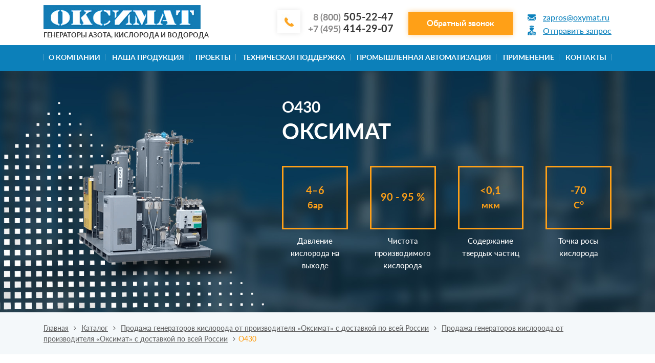

--- FILE ---
content_type: text/html; charset=UTF-8
request_url: https://www.oxymat.ru/catalog/generatory-kisloroda-oksimat-sredney-proizvoditelnosti/o430-4/
body_size: 74398
content:
<!DOCTYPE html>
<html>
<head>
<meta name="author" content="Интернет-маркетинговое агентство BREVIS | www.brevis-site.ru" />
    <title>Каталог продукции — компания "ОКСИМАТ" лидер по производству адсорбционных генераторов азота и кислорода</title>
	<meta http-equiv="Content-Type" content="text/html; charset=UTF-8" />
	<meta name="viewport" content="width=device-width, initial-scale=1, user-scalable=no">
    <meta name="cmsmagazine" content="fd7e56fc131d9cde0267f1ebd3856200" />
    <link rel="icon" href="/local/templates/.default/img/favicon.svg">
            <meta http-equiv="Content-Type" content="text/html; charset=UTF-8" />
<meta name="robots" content="noindex, nofollow" />
<meta name="description" content="Каталог продукции — компания ОКСИМАТ предлагает оборудование для производства кислорода, азота и водорода, а также другое оборудование. Выполняем доставку и установку оборудования по всей России." />
<link href="https://maxcdn.bootstrapcdn.com/font-awesome/4.5.0/css/font-awesome.min.css" type="text/css"  rel="stylesheet" />
<link href="https://code.jquery.com/ui/1.12.1/themes/base/jquery-ui.css" type="text/css"  rel="stylesheet" />
<link href="https://maxcdn.bootstrapcdn.com/bootstrap/4.0.0/css/bootstrap.min.css" type="text/css"  rel="stylesheet" />
<link href="/bitrix/css/main/bootstrap.css?1595485493141508" type="text/css"  rel="stylesheet" />
<link href="/bitrix/js/ui/design-tokens/dist/ui.design-tokens.css?167533870324720" type="text/css"  rel="stylesheet" />
<link href="/bitrix/js/ui/fonts/opensans/ui.font.opensans.css?16753385172555" type="text/css"  rel="stylesheet" />
<link href="/bitrix/js/main/popup/dist/main.popup.bundle.css?167534009628324" type="text/css"  rel="stylesheet" />
<link href="/local/templates/brevis_inner/components/bitrix/catalog/catalog/style.css?15954854951122" type="text/css"  rel="stylesheet" />
<link href="/local/templates/brevis_inner/components/brevis/main.feedback/detail_page_form/style.css?1595485495321" type="text/css"  rel="stylesheet" />
<link href="/local/templates/.default/template_styles.css?167230210480904" type="text/css"  data-template-style="true"  rel="stylesheet" />
<link href="/local/templates/.default/custom.css?16045556751388" type="text/css"  data-template-style="true"  rel="stylesheet" />
<link href="/local/templates/.default/css/jquery.fancybox.min.css?159548549510424" type="text/css"  data-template-style="true"  rel="stylesheet" />
<link href="/local/templates/.default/css/slick.css?15954854951846" type="text/css"  data-template-style="true"  rel="stylesheet" />
<link href="/local/templates/.default/components/bitrix/menu/main_horizontal_multilevel/style.css?15954854954414" type="text/css"  data-template-style="true"  rel="stylesheet" />
<link href="/bitrix/components/brevis/yandexmap/templates/.default/style.css?15954854921301" type="text/css"  data-template-style="true"  rel="stylesheet" />
<link href="/local/templates/.default/components/bitrix/menu/bottom_menu/style.css?1595485495581" type="text/css"  data-template-style="true"  rel="stylesheet" />
<link href="/local/templates/.default/components/brevis/main.feedback/top_feedback/style.css?1595485495321" type="text/css"  data-template-style="true"  rel="stylesheet" />
<link href="/local/templates/.default/components/brevis/main.feedback/become_dealer/style.css?1595485495321" type="text/css"  data-template-style="true"  rel="stylesheet" />
<script type="text/javascript">if(!window.BX)window.BX={};if(!window.BX.message)window.BX.message=function(mess){if(typeof mess==='object'){for(let i in mess) {BX.message[i]=mess[i];} return true;}};</script>
<script type="text/javascript">(window.BX||top.BX).message({'JS_CORE_LOADING':'Загрузка...','JS_CORE_NO_DATA':'- Нет данных -','JS_CORE_WINDOW_CLOSE':'Закрыть','JS_CORE_WINDOW_EXPAND':'Развернуть','JS_CORE_WINDOW_NARROW':'Свернуть в окно','JS_CORE_WINDOW_SAVE':'Сохранить','JS_CORE_WINDOW_CANCEL':'Отменить','JS_CORE_WINDOW_CONTINUE':'Продолжить','JS_CORE_H':'ч','JS_CORE_M':'м','JS_CORE_S':'с','JSADM_AI_HIDE_EXTRA':'Скрыть лишние','JSADM_AI_ALL_NOTIF':'Показать все','JSADM_AUTH_REQ':'Требуется авторизация!','JS_CORE_WINDOW_AUTH':'Войти','JS_CORE_IMAGE_FULL':'Полный размер'});</script>

<script type="text/javascript" src="/bitrix/js/main/core/core.js?1675340095487984"></script>

<script>BX.setJSList(['/bitrix/js/main/core/core_ajax.js','/bitrix/js/main/core/core_promise.js','/bitrix/js/main/polyfill/promise/js/promise.js','/bitrix/js/main/loadext/loadext.js','/bitrix/js/main/loadext/extension.js','/bitrix/js/main/polyfill/promise/js/promise.js','/bitrix/js/main/polyfill/find/js/find.js','/bitrix/js/main/polyfill/includes/js/includes.js','/bitrix/js/main/polyfill/matches/js/matches.js','/bitrix/js/ui/polyfill/closest/js/closest.js','/bitrix/js/main/polyfill/fill/main.polyfill.fill.js','/bitrix/js/main/polyfill/find/js/find.js','/bitrix/js/main/polyfill/matches/js/matches.js','/bitrix/js/main/polyfill/core/dist/polyfill.bundle.js','/bitrix/js/main/core/core.js','/bitrix/js/main/polyfill/intersectionobserver/js/intersectionobserver.js','/bitrix/js/main/lazyload/dist/lazyload.bundle.js','/bitrix/js/main/polyfill/core/dist/polyfill.bundle.js','/bitrix/js/main/parambag/dist/parambag.bundle.js']);
</script>
<script type="text/javascript">(window.BX||top.BX).message({'LANGUAGE_ID':'ru','FORMAT_DATE':'DD.MM.YYYY','FORMAT_DATETIME':'DD.MM.YYYY HH:MI:SS','COOKIE_PREFIX':'BITRIX_SM','SERVER_TZ_OFFSET':'10800','UTF_MODE':'Y','SITE_ID':'s1','SITE_DIR':'/','USER_ID':'','SERVER_TIME':'1769443665','USER_TZ_OFFSET':'0','USER_TZ_AUTO':'Y','bitrix_sessid':'7b1378ab2bd16943f62a7b4bb300d3e4'});</script>


<script type="text/javascript" src="/bitrix/js/main/popup/dist/main.popup.bundle.js?1675340015116769"></script>
<script src="//code.jquery.com/jquery-1.10.2.js"></script>
<script src="//code.jquery.com/ui/1.12.1/jquery-ui.js"></script>
<script src="//maxcdn.bootstrapcdn.com/bootstrap/4.0.0/js/bootstrap.min.js" integrity="sha384-JZR6Spejh4U02d8jOt6vLEHfe/JQGiRRSQQxSfFWpi1MquVdAyjUar5+76PVCmYl" crossorigin="anonymous"></script>
<link rel="canonical" href="/catalog/generatory-kisloroda-oksimat-sredney-proizvoditelnosti/o430-4/">
<script src="https://api-maps.yandex.ru/2.1/?apikey=a38fce11-d323-4825-9c10-de86d7f05a66&lang=ru_RU" type="text/javascript"></script>
<meta property="og:title" content="Каталог продукции — компания "ОКСИМАТ" лидер по производству адсорбционных генераторов азота и кислорода"/>
<meta property="og:type" content="website"/>
<meta property="og:url" content="https://www.oxymat.ru/catalog/generatory-kisloroda-oksimat-sredney-proizvoditelnosti/o430-4/" />
<meta property="og:description" content="Каталог продукции — компания ОКСИМАТ предлагает оборудование для производства кислорода, азота и водорода, а также другое оборудование. Выполняем доставку и установку оборудования по всей России."/>
<meta property="og:image" content="/local/templates/.default/img/ox.png"/>



<script type="text/javascript" src="/local/templates/.default/js/jquery.maskedinput.js?159548549510826"></script>
<script type="text/javascript" src="/local/templates/.default//js/slick.min.js?159548549541970"></script>
<script type="text/javascript" src="/local/templates/.default//js/jquery.fancybox.min.js?159548549545511"></script>
<script type="text/javascript" src="/local/templates/.default//js/common.js?16213232814400"></script>
<script type="text/javascript" src="/local/templates/.default/components/bitrix/menu/main_horizontal_multilevel/script.js?1595485495470"></script>
<script type="text/javascript" src="/local/templates/brevis_inner/components/bitrix/catalog.element/.default/script.js?15954854951"></script>
<script type="text/javascript">var _ba = _ba || []; _ba.push(["aid", "8f8358d19718799faa505f716c765d67"]); _ba.push(["host", "www.oxymat.ru"]); (function() {var ba = document.createElement("script"); ba.type = "text/javascript"; ba.async = true;ba.src = (document.location.protocol == "https:" ? "https://" : "http://") + "bitrix.info/ba.js";var s = document.getElementsByTagName("script")[0];s.parentNode.insertBefore(ba, s);})();</script>


    <!-- Yandex.Metrika counter -->
    <script type="text/javascript" >
        (function(m,e,t,r,i,k,a){m[i]=m[i]||function(){(m[i].a=m[i].a||[]).push(arguments)};
            m[i].l=1*new Date();k=e.createElement(t),a=e.getElementsByTagName(t)[0],k.async=1,k.src=r,a.parentNode.insertBefore(k,a)})
        (window, document, "script", "https://mc.yandex.ru/metrika/tag.js", "ym");
        ym(35319465, "init", {
            clickmap:true,
            trackLinks:true,
            accurateTrackBounce:true,
            webvisor:true,
            triggerEvent:true
        });
    </script>
    <noscript><div><img src="https://mc.yandex.ru/watch/35319465" style="position:absolute; left:-9999px;" alt="" /></div></noscript>
    <!-- /Yandex.Metrika counter -->
</head>
<body id="top">
	<a href="#top" class="totop"></a>
	<div class="menubg"></div>
	<header class="header">
		<div class="container flex">
			<div class="logo">
				<a href="/">
					<img src="/local/templates/.default/img/logo.jpg">
					<span>Генераторы азота, кислорода и водорода</span>
				</a>
			</div>



			<div class="menu-button"><i class="fa fa-bars"></i></div>
			<div class="contacts">
				<div class="phones callibri_phone">

<a onclick="ym(35319465, 'reachGoal', 'tel_click'); return true;" href="tel:88005052247"><span>8 (800)</span> 505-22-47</a>
<a onclick="ym(35319465, 'reachGoal', 'tel_click'); return true;" href="tel:+74954142907"><span>+7 (495)</span> 414-29-07</a>
				</div>
				<button onclick="ym(35319465, 'reachGoal', 'call_button');return true;">Обратный звонок </button>
				<div class="links">
                <a onclick="ym(35319465, 'reachGoal', 'el_click');  return true;" href="mailto:zapros@oxymat.ru"><img src="/local/templates/.default/img/header-icon1.png"> <span>zapros@oxymat.ru</span></a>
					<a class="p2"><img src="/local/templates/.default/img/header-icon2.png"> <span>Отправить запрос</span></a>
				</div>
			</div>
		</div>
	</header>
	<nav class="top-menu">
		<a class="close"></a>
		<div class="container">
		
<ul class="flex" >
    	    
		
							<li  ><a href="/about/" class="root-item">О КОМПАНИИ</a></li>
			
		
	
	
    	    
		
							<li  class="with-sub cat" ><a href="/catalog/" class="root-item-selected">НАША ПРОДУКЦИЯ</a></li>
			
		
	
	
                                                            	    
		
							<li  ><a href="/projects/" class="root-item">Проекты</a></li>
			
		
	
	
                                                                                                                                                                                                                                                                                                                                                                                                                    	    
		
							<li  ><a href="/service/" class="root-item">Техническая поддержка</a></li>
			
		
	
	
    	    
		
							<li  class="with-sub catalog-elements-hover" ><a href="/industrial-automation/" class="root-item">Промышленная автоматизация</a></li>
			
		
	
	
    	    
		
							<li  ><a href="/primenenie/" class="root-item">Применение</a></li>
			
		
	
	
                                                                                                                                                                                                    	    
		
							<li  ><a href="/contacts/" class="root-item">КОНТАКТЫ</a></li>
			
		
	
	


</ul>
<div class="menu-clear-left"></div>

<div class="catalog">
				<div class="row mx-0">
					
													<div class="item col-4">
				<div><img src="/upload/resize_cache/iblock/7a6/79_86_2/4.png"></div>
				<div>
					<span class="name_section"><a href="/catalog/generatory-azota/">Генераторы азота</a></span>
					<a href="/catalog/generatory-azota/">Технические характеристики</a>
					<a href="/catalog/generatory-azota/#models">Модельный ряд</a>
				</div>
			</div>

					
													<div class="item col-4">
				<div><img src="/upload/resize_cache/iblock/54c/79_86_2/16.png"></div>
				<div>
					<span class="name_section"><a href="/catalog/modulnaya-azotnaya-stanciya/">Модульные азотные станции</a></span>
					<a href="/catalog/modulnaya-azotnaya-stanciya/">Технические характеристики</a>
					<a href="/catalog/modulnaya-azotnaya-stanciya/#models">Модельный ряд</a>
				</div>
			</div>

					
													<div class="item col-4">
				<div><img src="/upload/resize_cache/iblock/42a/79_86_2/10.png"></div>
				<div>
					<span class="name_section"><a href="/catalog/kislorodnye-stancii/">Модульные кислородные станции</a></span>
					<a href="/catalog/kislorodnye-stancii/">Технические характеристики</a>
					<a href="/catalog/kislorodnye-stancii/#models">Модельный ряд</a>
				</div>
			</div>

					
													<div class="item col-4">
				<div><img src="/upload/resize_cache/iblock/ed2/79_86_2/17.png"></div>
				<div>
					<span class="name_section"><a href="/catalog/mobilnye-kislorodnye-stantsii/">Мобильные кислородные станции для заправки баллонов</a></span>
					<a href="/catalog/mobilnye-kislorodnye-stantsii/">Технические характеристики</a>
					<a href="/catalog/mobilnye-kislorodnye-stantsii/#models">Модельный ряд</a>
				</div>
			</div>

					
													<div class="item col-4">
				<div><img src="/upload/resize_cache/iblock/997/79_86_2/18.png"></div>
				<div>
					<span class="name_section"><a href="/catalog/stancii-po-proizvodstvu-biogona/">Станции по производству Биогона</a></span>
					<a href="/catalog/stancii-po-proizvodstvu-biogona/">Технические характеристики</a>
					<a href="/catalog/stancii-po-proizvodstvu-biogona/#models">Модельный ряд</a>
				</div>
			</div>

					
													<div class="item col-4">
				<div><img src="/upload/resize_cache/iblock/9c2/79_86_2/13.png"></div>
				<div>
					<span class="name_section"><a href="/catalog/generatory-vodoroda/">Генераторы водорода</a></span>
					<a href="/catalog/generatory-vodoroda/">Технические характеристики</a>
					<a href="/catalog/generatory-vodoroda/#models">Модельный ряд</a>
				</div>
			</div>

		            </div>
</div>


            <div class="catalog-elements"><div class="row mx-0"><div class="item col-4"><div><img width="79" src="/upload/industrial/4.png"></div><div><span class="name_section"><a href="/industrial-automation/razrabotka-proektnoy-i-rabochey-dokumentatsii/">Разработка проектной и рабочей документации</a></span></div></div><div class="item col-4"><div><img width="79" src="/upload/industrial/3.jpg"></div><div><span class="name_section"><a href="/industrial-automation/sborka-shkafov-upravleniya-i-silovykh-shchitov/">Сборка шкафов управления и силовых  щитов</a></span></div></div><div class="item col-4"><div><img width="79" src="/upload/industrial/6.png"></div><div><span class="name_section"><a href="/industrial-automation/razrabotka-programmnogo-obespecheniya/">Разработка программного обеспечения</a></span></div></div><div class="item col-4"><div><img width="79" src="/upload/industrial/5.png"></div><div><span class="name_section"><a href="/industrial-automation/primery-vypolnennykh-proektov/"> Примеры выполненных проектов</a></span></div></div></div></div>            <!--
            <div class="catalog-elements">
                <div class="row mx-0">


                    <div class="item col-4">
                        <div><img src="/upload/resize_cache/iblock/54c/79_86_2/16.png"></div>
                        <div>
                        <span class="name_section">
                            <a href="/documentation/razrabotka-proektnoy-i-rabochey-dokumentatsii/">
                                Разработка проектной и рабочей документации                            </a>
                        </span>
                        </div>
                    </div>

                    <div class="item col-4">
                        <div><img src="/upload/resize_cache/iblock/54c/79_86_2/16.png"></div>
                        <div>
                        <span class="name_section">
                            <a href="/industrial-automation/sborka-shkafov-upravleniya-i-silovykh-shchitov/">
                                Сборка шкафов управления и силовых  щитов                           </a>
                        </span>
                        </div>
                    </div>

                    <div class="item col-4">
                        <div><img src="/upload/resize_cache/iblock/54c/79_86_2/16.png"></div>
                        <div>
                        <span class="name_section">
                            <a href="/industrial-automation/razrabotka-programmnogo-obespecheniya/">
                                Разработка программного обеспечения                           </a>
                        </span>
                        </div>
                    </div>

                    <div class="item col-4">
                        <div><img src="/upload/resize_cache/iblock/54c/79_86_2/16.png"></div>
                        <div>
                        <span class="name_section">
                            <a href="/industrial-automation/primery-vypolnennykh-proektov/">
                                Примеры выполненных проектов                            </a>
                        </span>
                        </div>
                    </div>

                </div>
             </div>
            -->

					</div>
	</nav>


<div class="page-top-image" style="background: url('/local/templates/brevis_inner/components/bitrix/catalog.element/.default/images/slider.jpg') center/cover;">
		<div class="container">
			<div class="flex">
				<div class="image">
					<img src="/upload/iblock/ace/10.png" alt="O430" title="O430">
				</div>
				<div class="text">
										<div class="b1">O430  </div>
													<div class="b2">Оксимат</div>
													<div class="flex">
						 <div class="count">
<div class="c">
<div>
<span>4–6</span>
бар
</div>
</div>
<p>Давление кислорода на выходе</p>
</div>
<div class="count">
<div class="c">
								<div>
									<span>90 - 95 %</span>
								</div>
							</div>
							<p>Чистота производимого кислорода</p>
						</div>
						<div class="count">
							<div class="c">
								<div>
									<span><0,1</span>
									мкм
								</div>
							</div>
							<p>Содержание твердых частиц</p>
						</div>
						<div class="count">
							<div class="c">
								<div>
									<span>-70</span>
                                                                        C<sup>о</sup>
								</div>
							</div>
							<p>Точка росы кислорода</p>
						</div>					</div>
				</div>
			</div>
		</div>
	</div>
 


<div class="navi"><div class="container">
			 <a href="/" >Главная</a>
			 <i class="fa fa-angle-right"></i> <a href="/catalog/" >Каталог</a>
			 <i class="fa fa-angle-right"></i> <a href="/catalog/generatory-kisloroda/" >Продажа генераторов кислорода от производителя «Оксимат» с доставкой по всей России</a>
			 <i class="fa fa-angle-right"></i> <a href="/catalog/generatory-kisloroda-oksimat-sredney-proizvoditelnosti/" >Продажа генераторов кислорода от производителя «Оксимат» с доставкой по всей России</a>
			 <i class="fa fa-angle-right"></i>O430</div></div> 
	<div class="container">
	 
	<div class=" inner ">
	  
<div class="item-page">
<h1>Как правильно подобрать #ЗАГОЛОВОК РАЗДЕЛА#</h1>
			<div class="content">
				<div class="list">
					<div class="item">
						<div class="number">01.</div>
						<img src="/local/templates/.default/img/item-page-icon1.png">
						<span>#ОПИСАНИЕ 1#</span>
						#ПОДРОБНОЕ ОПИСАНИЕ 1#
					</div>
					<div class="item">
						<div class="number">02.</div>
						<img src="/local/templates/.default/img/item-page-icon2.png">
						<span>#ОПИСАНИЕ 2#</span>
						#ПОДРОБНОЕ ОПИСАНИЕ 2#
					</div>
					<div class="item">
						<div class="number">03.</div>
						<img src="/local/templates/.default/img/item-page-icon3.png">
						<span>#ОПИСАНИЕ 3#</span>
						#ПОДРОБНОЕ ОПИСАНИЕ 3#
					</div>
					<div class="item">
						<div class="number">04.</div>
						<img src="/local/templates/.default/img/item-page-icon4.png">
						<span>#ОПИСАНИЕ 1#</span>
						#ПОДРОБНОЕ ОПИСАНИЕ 4#
					</div>
                </div>
                <script type="text/javascript">if (window.location.hash != '' && window.location.hash != '#') top.BX.ajax.history.checkRedirectStart('bxajaxid', '86f2cbfd9bf1b97580d5b827ab4a168f')</script><div id="comp_86f2cbfd9bf1b97580d5b827ab4a168f">



<form action="/catalog/generatory-kisloroda-oksimat-sredney-proizvoditelnosti/o430-4/" method="POST" class="pt-0"><input type="hidden" name="bxajaxid" id="bxajaxid_86f2cbfd9bf1b97580d5b827ab4a168f_8BACKi" value="86f2cbfd9bf1b97580d5b827ab4a168f" /><input type="hidden" name="AJAX_CALL" value="Y" /><script type="text/javascript">
function _processform_8BACKi(){
	if (BX('bxajaxid_86f2cbfd9bf1b97580d5b827ab4a168f_8BACKi'))
	{
		var obForm = BX('bxajaxid_86f2cbfd9bf1b97580d5b827ab4a168f_8BACKi').form;
		BX.bind(obForm, 'submit', function() {BX.ajax.submitComponentForm(this, 'comp_86f2cbfd9bf1b97580d5b827ab4a168f', true)});
	}
	BX.removeCustomEvent('onAjaxSuccess', _processform_8BACKi);
}
if (BX('bxajaxid_86f2cbfd9bf1b97580d5b827ab4a168f_8BACKi'))
	_processform_8BACKi();
else
	BX.addCustomEvent('onAjaxSuccess', _processform_8BACKi);
</script>
<div class="fields">
<input type="hidden" name="sessid" id="sessid" value="7b1378ab2bd16943f62a7b4bb300d3e4" />		<div class="row">
		<div class="col-sm-4">
			<input type="text" name="user_name" value="" placeholder="Имя*">
		</div>
		<div class="col-sm-4">
			<input type="text" name="user_phone" value="" placeholder="Телефон*">
		</div>
		<div class="col-sm-4">
			<input type="text" name="user_email" value="" placeholder="Ваш e-mail">
		</div>
		<div class="col-lg-12">
	<input class="user-context" type="text" name="user_context" value="" >
	<input type="hidden" name="PARAMS_HASH" value="a05198cf3d321edada015d19e283756a">
							<button type="submit" name="submit" value="Отправить">Получить предложение <img src="/local/templates/.default/img/arrow.png"></button>
	<input type="checkbox" name="user_personal[]"  hidden value="N" >
	<input type="checkbox" name="user_personal[]" class="checkbox"  value="Y"  id="ccc">
		<label for="ccc"><span>Нажимая кнопку, Вы даете <a href="#">согласие на обработку персональных данных</a>.</span></label>
						</div>
		</div>
		</div>
	</form>


 </div><script type="text/javascript">if (top.BX.ajax.history.bHashCollision) top.BX.ajax.history.checkRedirectFinish('bxajaxid', '86f2cbfd9bf1b97580d5b827ab4a168f');</script><script type="text/javascript">top.BX.ready(BX.defer(function() {window.AJAX_PAGE_STATE = new top.BX.ajax.component('comp_86f2cbfd9bf1b97580d5b827ab4a168f'); top.BX.ajax.history.init(window.AJAX_PAGE_STATE);}))</script>
				 
			 
			</div></div>
 
<div class='row'>
	<div class='col-xs-12'>
		  	</div>
	</div><br>		</div>
	</div>
      
<script>
$(function(){
    var geoObject =  {'131':{'html':'<div class=\"n\">\n<span>АО &quot;НИИПП&quot;<\/span>\nг. Томск\n<\/div>\n<div class=\"image\">\n<img src=\"/upload/iblock/62f/project_1.jpg\">\n<img src=\"\" class=\"logo\">\n<div><p>\n	 Концентрация газа, %: 99,9999\n<\/p>\n<p>\n	 Производительность по азоту, Нм3/час: 94\n<\/p>\n<p>\n	 Точка росы азота: - 70\n<\/p><\/div>\n<a href=\"/projects/ao-niipp/\">Подробнее <img src=\"/bitrix/components/brevis/yandexmap/templates/.default/img/block-name.png\"><\/a>\n<\/div>','geometry':{'type':'Point','coordinates':['56.478684524677','84.963117965031']},'properties':{'id':'131'}},'132':{'html':'<div class=\"n\">\n<span>ООО &quot;НПП Томилинский электронный завод&quot;<\/span>\nг. Томилино\n<\/div>\n<div class=\"image\">\n<img src=\"/upload/iblock/074/project_2-1.jpg\">\n<img src=\"\" class=\"logo\">\n<div><p>\n	 Концентрация газа, %: 99,9999\n<\/p>\n<p>\n	 Производительность по азоту, Нм3/час: 34\n<\/p>\n<p>\n	 Точка росы азота: - 70\n<\/p><\/div>\n<a href=\"/projects/ooo-npp-tomilinskiy-elektronnyy-zavod/\">Подробнее <img src=\"/bitrix/components/brevis/yandexmap/templates/.default/img/block-name.png\"><\/a>\n<\/div>','geometry':{'type':'Point','coordinates':['55.664156448778','37.951920515664']},'properties':{'id':'132'}},'133':{'html':'<div class=\"n\">\n<span>ЗАО «Микояновский мясокомбинат»<\/span>\nг. Москва\n<\/div>\n<div class=\"image\">\n<img src=\"/upload/iblock/cc6/project_3.jpg\">\n<img src=\"\" class=\"logo\">\n<div><p>\n	 Концентрация газа, %: 99,99\n<\/p>\n<p>\n	 Производительность по азоту, Нм3/час: 18+18\n<\/p>\n<p>\n	 Точка росы азота: - 70\n<\/p><\/div>\n<a href=\"/projects/zao-mikoyanovskiy-myasokombinat/\">Подробнее <img src=\"/bitrix/components/brevis/yandexmap/templates/.default/img/block-name.png\"><\/a>\n<\/div>','geometry':{'type':'Point','coordinates':['55.749932203984','37.622833862305']},'properties':{'id':'133'}},'134':{'html':'<div class=\"n\">\n<span>ООО &quot;Кухмастер&quot;<\/span>\nг. Самара\n<\/div>\n<div class=\"image\">\n<img src=\"/upload/iblock/254/project_4-1.jpg\">\n<img src=\"\" class=\"logo\">\n<div><p>\n	 Концентрация газа, %: 99,9\n<\/p>\n<p>\n	 Производительность по азоту, Нм3/час: 48,3\n<\/p>\n<p>\n	 Точка росы азота: - 70\n<\/p><\/div>\n<a href=\"/projects/ooo-kukhmaster/\">Подробнее <img src=\"/bitrix/components/brevis/yandexmap/templates/.default/img/block-name.png\"><\/a>\n<\/div>','geometry':{'type':'Point','coordinates':['53.191097547207','50.113641259781']},'properties':{'id':'134'}},'135':{'html':'<div class=\"n\">\n<span>ООО &quot;Знаменский селекционно-генетический центр&quot;<\/span>\nг. Знаменск\n<\/div>\n<div class=\"image\">\n<img src=\"/upload/iblock/544/project_5-1.jpg\">\n<img src=\"\" class=\"logo\">\n<div><p>\n	 Концентрация газа, %: 99,99\n<\/p>\n<p>\n	 Производительность по азоту, Нм3/час: 15\n<\/p>\n<p>\n	 Точка росы азота: - 70\n<\/p><\/div>\n<a href=\"/projects/ooo-znamenskiy-selektsionno-geneticheskiy-tsentr/\">Подробнее <img src=\"/bitrix/components/brevis/yandexmap/templates/.default/img/block-name.png\"><\/a>\n<\/div>','geometry':{'type':'Point','coordinates':['52.957659348602','36.098656707608']},'properties':{'id':'135'}},'136':{'html':'<div class=\"n\">\n<span>ООО «Питкофф»<\/span>\nг. Норильск\n<\/div>\n<div class=\"image\">\n<img src=\"/upload/iblock/4b7/project_6-1.jpg\">\n<img src=\"\" class=\"logo\">\n<div><p>\n	 Концентрация газа, %: 99,99\n<\/p>\n<p>\n	 Производительность по азоту, Нм3/час: 22\n<\/p>\n<p>\n	 Точка росы азота: - 70\n<\/p><\/div>\n<a href=\"/projects/ooo-pitkoff/\">Подробнее <img src=\"/bitrix/components/brevis/yandexmap/templates/.default/img/block-name.png\"><\/a>\n<\/div>','geometry':{'type':'Point','coordinates':['69.327346239767','88.206894530225']},'properties':{'id':'136'}},'137':{'html':'<div class=\"n\">\n<span>ООО &quot;Май&quot; (Майский чай)<\/span>\nг. Московская область\n<\/div>\n<div class=\"image\">\n<img src=\"/upload/iblock/f01/project_7-1.jpg\">\n<img src=\"\" class=\"logo\">\n<div><p>\n	 Концентрация газа, %: 99,9\n<\/p>\n<p>\n	 Производительность по азоту, Нм3/час: 37,5\n<\/p>\n<p>\n	 Точка росы азота: - 70\n<\/p><\/div>\n<a href=\"/projects/ooo-may-mayskiy-chay/\">Подробнее <img src=\"/bitrix/components/brevis/yandexmap/templates/.default/img/block-name.png\"><\/a>\n<\/div>','geometry':{'type':'Point','coordinates':['55.731848073122','37.593185840359']},'properties':{'id':'137'}},'138':{'html':'<div class=\"n\">\n<span>ООО &quot;Солнце-Мехико&quot;<\/span>\nг. Москва\n<\/div>\n<div class=\"image\">\n<img src=\"/upload/iblock/5c6/project_8-1.jpg\">\n<img src=\"\" class=\"logo\">\n<div><p>\n	 Концентрация газа, %: 99,9\n<\/p>\n<p>\n	 Производительность по азоту, Нм3/час: 20\n<\/p>\n<p>\n	 Точка росы азота: - 70\n<\/p><\/div>\n<a href=\"/projects/ooo-solntse-mekhiko/\">Подробнее <img src=\"/bitrix/components/brevis/yandexmap/templates/.default/img/block-name.png\"><\/a>\n<\/div>','geometry':{'type':'Point','coordinates':['55.748383080645','37.628327026367']},'properties':{'id':'138'}},'139':{'html':'<div class=\"n\">\n<span>АО &quot;Кубаньжелдормаш&quot;<\/span>\nг. Армавир\n<\/div>\n<div class=\"image\">\n<img src=\"/upload/iblock/ead/project_9.jpg\">\n<img src=\"\" class=\"logo\">\n<div><p>\n	 Концентрация газа, %: 99,995\n<\/p>\n<p>\n	 Производительность по азоту, Нм3/час: 18\n<\/p>\n<p>\n	 Точка росы азота: - 70\n<\/p><\/div>\n<a href=\"/projects/ao-kubanzheldormash/\">Подробнее <img src=\"/bitrix/components/brevis/yandexmap/templates/.default/img/block-name.png\"><\/a>\n<\/div>','geometry':{'type':'Point','coordinates':['44.99270416728','41.127432222782']},'properties':{'id':'139'}},'140':{'html':'<div class=\"n\">\n<span>АО &quot;Тамбовский завод &quot;Октябрь&quot;<\/span>\nг. Тамбов\n<\/div>\n<div class=\"image\">\n<img src=\"/upload/iblock/c20/project_10-1.jpg\">\n<img src=\"\" class=\"logo\">\n<div><p>\n	 Концентрация газа, %: 99,996\n<\/p>\n<p>\n	 Производительность по азоту, Нм3/час: 81\n<\/p>\n<p>\n	 Точка росы азота: - 70\n<\/p><\/div>\n<a href=\"/projects/ao-tambovskiy-zavod-oktyabr/\">Подробнее <img src=\"/bitrix/components/brevis/yandexmap/templates/.default/img/block-name.png\"><\/a>\n<\/div>','geometry':{'type':'Point','coordinates':['52.720703455197','41.448590720018']},'properties':{'id':'140'}},'141':{'html':'<div class=\"n\">\n<span>ООО &quot;Интелформ&quot;<\/span>\nг. Сергиев-Посад\n<\/div>\n<div class=\"image\">\n<img src=\"/upload/iblock/cae/project_11-1.jpg\">\n<img src=\"\" class=\"logo\">\n<div><p>\n	 Концентрация газа, %: 99,9\n<\/p>\n<p>\n	 Производительность по азоту, Нм3/час: 45\n<\/p>\n<p>\n	 Точка росы азота: - 70\n<\/p><\/div>\n<a href=\"/projects/ooo-intelform/\">Подробнее <img src=\"/bitrix/components/brevis/yandexmap/templates/.default/img/block-name.png\"><\/a>\n<\/div>','geometry':{'type':'Point','coordinates':['56.302838546866','38.131638183594']},'properties':{'id':'141'}},'142':{'html':'<div class=\"n\">\n<span>ООО &quot;Петрошина&quot;<\/span>\nг. Санкт-Петербург\n<\/div>\n<div class=\"image\">\n<img src=\"/upload/iblock/459/project_12-1.jpg\">\n<img src=\"\" class=\"logo\">\n<div><p>\n	 Концентрация газа, %: 99,9\n<\/p>\n<p>\n	 Производительность по азоту, Нм3/час: 40\n<\/p>\n<p>\n	 Точка росы азота: - 70\n<\/p><\/div>\n<a href=\"/projects/ooo-petroshina/\">Подробнее <img src=\"/bitrix/components/brevis/yandexmap/templates/.default/img/block-name.png\"><\/a>\n<\/div>','geometry':{'type':'Point','coordinates':['59.933870858499','30.31132795697']},'properties':{'id':'142'}},'143':{'html':'<div class=\"n\">\n<span>АО &quot;Каменск-уральский литейный завод&quot; (НПК &quot;Уралвагонзавод&quot;)<\/span>\nг. Каменск-Уральский\n<\/div>\n<div class=\"image\">\n<img src=\"/upload/iblock/775/project_13-1.jpg\">\n<img src=\"\" class=\"logo\">\n<div><p>\n	 Концентрация газа, %: 99,995\n<\/p>\n<p>\n	 Производительность по азоту, Нм3/час: 8\n<\/p>\n<p>\n	 Точка росы азота: - 70\n<\/p><\/div>\n<a href=\"/projects/ao-kamensk-uralskiy-liteynyy-zavod-npk-uralvagonzavod-/\">Подробнее <img src=\"/bitrix/components/brevis/yandexmap/templates/.default/img/block-name.png\"><\/a>\n<\/div>','geometry':{'type':'Point','coordinates':['56.417001220327','61.918838359196']},'properties':{'id':'143'}},'144':{'html':'<div class=\"n\">\n<span>АО &quot;Гормаш&quot;<\/span>\nг. \n<\/div>\n<div class=\"image\">\n<img src=\"/upload/iblock/7bf/project_14-1.jpg\">\n<img src=\"\" class=\"logo\">\n<div><p>\n	 Концентрация газа, %: 99,99\n<\/p>\n<p>\n	 Производительность по азоту, Нм3/час: 25,5\n<\/p>\n<p>\n	 Точка росы азота: - 70\n<\/p><\/div>\n<a href=\"/projects/ao-gormash/\">Подробнее <img src=\"/bitrix/components/brevis/yandexmap/templates/.default/img/block-name.png\"><\/a>\n<\/div>','geometry':{'type':'Point','coordinates':['50.592119551411','36.587474214504']},'properties':{'id':'144'}},'145':{'html':'<div class=\"n\">\n<span>АО &quot;Уралоргсинтез&quot; (ПАО &quot;Сибур холдинг&quot;)<\/span>\nг. Чайковский\n<\/div>\n<div class=\"image\">\n<img src=\"/upload/iblock/0da/project_15-1.jpg\">\n<img src=\"\" class=\"logo\">\n<div><p>\n	 Концентрация газа, %: 99,6\n<\/p>\n<p>\n	 Производительность по азоту, Нм3/час: 1000 + 1000\n<\/p>\n<p>\n	 Точка росы азота: - 70\n<\/p><\/div>\n<a href=\"/projects/ao-uralorgsintez-pao-sibur-kholding-/\">Подробнее <img src=\"/bitrix/components/brevis/yandexmap/templates/.default/img/block-name.png\"><\/a>\n<\/div>','geometry':{'type':'Point','coordinates':['56.774948376825','54.147019435366']},'properties':{'id':'145'}},'146':{'html':'<div class=\"n\">\n<span>ООО &quot;Роконорд&quot;<\/span>\nг. Санкт-Петербург\n<\/div>\n<div class=\"image\">\n<img src=\"/upload/iblock/0e5/project_16-1.jpg\">\n<img src=\"\" class=\"logo\">\n<div><p>\n	 Концентрация газа, %: 98\n<\/p>\n<p>\n	 Производительность по азоту, Нм3/час: 39\n<\/p>\n<p>\n	 Точка росы азота: - 70\n<\/p><\/div>\n<a href=\"/projects/ooo-rokonord/\">Подробнее <img src=\"/bitrix/components/brevis/yandexmap/templates/.default/img/block-name.png\"><\/a>\n<\/div>','geometry':{'type':'Point','coordinates':['59.932683339614','30.313086961348']},'properties':{'id':'146'}},'147':{'html':'<div class=\"n\">\n<span>ООО «Лукойл-пермнефтеоргсинтез» <\/span>\nг. Пермь\n<\/div>\n<div class=\"image\">\n<img src=\"/upload/iblock/b71/project_17-1.jpg\">\n<img src=\"\" class=\"logo\">\n<div><p>\n	 Концентрация газа, %: 99,9\n<\/p>\n<p>\n	 Производительность по азоту, Нм3/час: 1 500\n<\/p>\n<p>\n	 Точка росы азота: - 70\n<\/p><\/div>\n<a href=\"/projects/ooo-lukoyl-permnefteorgsintez-/\">Подробнее <img src=\"/bitrix/components/brevis/yandexmap/templates/.default/img/block-name.png\"><\/a>\n<\/div>','geometry':{'type':'Point','coordinates':['58.00227220882','56.23572905128']},'properties':{'id':'147'}},'148':{'html':'<div class=\"n\">\n<span>ПАО «Нефтяная компания «ЛУКОЙЛ»<\/span>\nг. Новый Уренгой\n<\/div>\n<div class=\"image\">\n<img src=\"/upload/iblock/254/project_18-1.jpg\">\n<img src=\"\" class=\"logo\">\n<div><p>\n	 Концентрация газа, %: 95\n<\/p>\n<p>\n	 Производительность по кислороду, Нм3/час: 12\n<\/p>\n<p>\n	 Точка росы кислорода: - 70\n<\/p><\/div>\n<a href=\"/projects/pao-neftyanaya-kompaniya-lukoyl/\">Подробнее <img src=\"/bitrix/components/brevis/yandexmap/templates/.default/img/block-name.png\"><\/a>\n<\/div>','geometry':{'type':'Point','coordinates':['66.081322817918','76.6618546691']},'properties':{'id':'148'}},'149':{'html':'<div class=\"n\">\n<span>OCSIAL – ООО «Плазмохимические технологии»<\/span>\nг. Новосибирск\n<\/div>\n<div class=\"image\">\n<img src=\"/upload/iblock/49c/project_19-1.jpg\">\n<img src=\"\" class=\"logo\">\n<div><p>\n	 Концентрация газа, %: 99,99\n<\/p>\n<p>\n	 Производительность по азоту, Нм3/час: 96+96\n<\/p>\n<p>\n	 Точка росы азота: - 70\n<\/p><\/div>\n<a href=\"/projects/ocsial-ooo-plazmokhimicheskie-tekhnologii/\">Подробнее <img src=\"/bitrix/components/brevis/yandexmap/templates/.default/img/block-name.png\"><\/a>\n<\/div>','geometry':{'type':'Point','coordinates':['55.03296217807','82.9212132613']},'properties':{'id':'149'}},'150':{'html':'<div class=\"n\">\n<span>АО «Агрохимикат»<\/span>\nг. Кирово-Чепецк\n<\/div>\n<div class=\"image\">\n<img src=\"/upload/iblock/d22/project_20-1.jpg\">\n<img src=\"\" class=\"logo\">\n<div><p>\n	 Концентрация газа, %: 99,5\n<\/p>\n<p>\n	 Производительность по кислороду, Нм3/час: 72\n<\/p>\n<p>\n	 Точка росы кислорода: - 70\n<\/p><\/div>\n<a href=\"/projects/ao-agrokhimikat/\">Подробнее <img src=\"/bitrix/components/brevis/yandexmap/templates/.default/img/block-name.png\"><\/a>\n<\/div>','geometry':{'type':'Point','coordinates':['58.554088727177','50.037318228554']},'properties':{'id':'150'}},'151':{'html':'<div class=\"n\">\n<span>ЗАО «Щёлково-агрохим»<\/span>\nг. Щёлково\n<\/div>\n<div class=\"image\">\n<img src=\"/upload/iblock/19e/project_21-2.jpg\">\n<img src=\"\" class=\"logo\">\n<div><p>\n	 Концентрация газа, %: 99,9\n<\/p>\n<p>\n	 Производительность по азоту, Нм3/час: 20\n<\/p>\n<p>\n	 Точка росы азота: - 70\n<\/p><\/div>\n<a href=\"/projects/zao-shchyelkovo-agrokhim/\">Подробнее <img src=\"/bitrix/components/brevis/yandexmap/templates/.default/img/block-name.png\"><\/a>\n<\/div>','geometry':{'type':'Point','coordinates':['55.921244048848','37.988954432351']},'properties':{'id':'151'}},'152':{'html':'<div class=\"n\">\n<span>ООО «Новомосковский хлор» (ЕВРОХИМ)<\/span>\nг. Новомосковск\n<\/div>\n<div class=\"image\">\n<img src=\"/upload/iblock/90a/project_22-1.jpg\">\n<img src=\"\" class=\"logo\">\n<div><p>\n	 Концентрация газа, %: 97\n<\/p>\n<p>\n	 Производительность по азоту, Нм3/час: 770\n<\/p>\n<p>\n	 Точка росы азота: - 70\n<\/p><\/div>\n<a href=\"/projects/ooo-novomoskovskiy-khlor-evrokhim/\">Подробнее <img src=\"/bitrix/components/brevis/yandexmap/templates/.default/img/block-name.png\"><\/a>\n<\/div>','geometry':{'type':'Point','coordinates':['54.011396650433','38.289896855047']},'properties':{'id':'152'}},'153':{'html':'<div class=\"n\">\n<span>Завод электронных преобразователей (ПАО «РОСАТОМ»)<\/span>\nг. Екатеринбург\n<\/div>\n<div class=\"image\">\n<img src=\"/upload/iblock/4a7/project_23-1.jpg\">\n<img src=\"\" class=\"logo\">\n<div><p>\n	 Концентрация газа, %: 99.9995\n<\/p>\n<p>\n	 Производительность по азоту, Нм3/час: 85\n<\/p>\n<p>\n	 Точка росы азота: - 70\n<\/p><\/div>\n<a href=\"/projects/zavod-elektronnykh-preobrazovateley-pao-rosatom-/\">Подробнее <img src=\"/bitrix/components/brevis/yandexmap/templates/.default/img/block-name.png\"><\/a>\n<\/div>','geometry':{'type':'Point','coordinates':['56.830992486741','60.595948647131']},'properties':{'id':'153'}},'154':{'html':'<div class=\"n\">\n<span>ФГУП «Российский федеральный ядерный центр - ВНИИТФ им. академ. Е.И. Забабахина» (ПАО «РОСАТОМ») <\/span>\nг. Снежинск\n<\/div>\n<div class=\"image\">\n<img src=\"/upload/iblock/f96/project_24-1.jpg\">\n<img src=\"\" class=\"logo\">\n<div><p>\n	 Концентрация газа, %: 99.9995\n<\/p>\n<p>\n	 Производительность по азоту, Нм3/час: 15\n<\/p>\n<p>\n	 Точка росы азота: - 70\n<\/p><\/div>\n<a href=\"/projects/fgup-rossiyskiy-federalnyy-yadernyy-tsentr-vniitf-im-akadem-e-i-zababakhina-pao-rosatom/\">Подробнее <img src=\"/bitrix/components/brevis/yandexmap/templates/.default/img/block-name.png\"><\/a>\n<\/div>','geometry':{'type':'Point','coordinates':['56.076397861388','60.733390548088']},'properties':{'id':'154'}},'155':{'html':'<div class=\"n\">\n<span>ФГУП «Уральский электромеханический завод»  (ПАО «РОСАТОМ») <\/span>\nг. Екатеринбург\n<\/div>\n<div class=\"image\">\n<img src=\"/upload/iblock/20e/project_25-1.jpg\">\n<img src=\"\" class=\"logo\">\n<div><p>\n	 Концентрация газа, %: 99.999\n<\/p>\n<p>\n	 Производительность по азоту, Нм3/час: 140\n<\/p>\n<p>\n	 Точка росы азота: - 70\n<\/p><\/div>\n<a href=\"/projects/fgup-uralskiy-elektromekhanicheskiy-zavod-pao-rosatom/\">Подробнее <img src=\"/bitrix/components/brevis/yandexmap/templates/.default/img/block-name.png\"><\/a>\n<\/div>','geometry':{'type':'Point','coordinates':['56.834069475128','60.615225901454']},'properties':{'id':'155'}},'156':{'html':'<div class=\"n\">\n<span>АО «НПК «Химпроминжинринг»<\/span>\nг. Москва\n<\/div>\n<div class=\"image\">\n<img src=\"/upload/iblock/d57/project_26-1.jpg\">\n<img src=\"\" class=\"logo\">\n<div><p>\n	 Концентрация газа, %: 99.9999\n<\/p>\n<p>\n	 Производительность по азоту, Нм3/час: 11.92\n<\/p>\n<p>\n	 Точка росы азота: - 70\n<\/p><\/div>\n<a href=\"/projects/ao-npk-khimprominzhinring/\">Подробнее <img src=\"/bitrix/components/brevis/yandexmap/templates/.default/img/block-name.png\"><\/a>\n<\/div>','geometry':{'type':'Point','coordinates':['55.754579203359','37.622833862305']},'properties':{'id':'156'}},'157':{'html':'<div class=\"n\">\n<span>ПАО «Уральская горно-металлургическая компания»<\/span>\nг. Владимирская область\n<\/div>\n<div class=\"image\">\n<img src=\"/upload/iblock/2c7/project_27-1.jpg\">\n<img src=\"\" class=\"logo\">\n<div><p>\n	 Концентрация газа, %: 99.999\n<\/p>\n<p>\n	 Производительность по азоту, Нм3/час: 100\n<\/p>\n<p>\n	 Точка росы азота: - 70\n<\/p><\/div>\n<a href=\"/projects/pao-uralskaya-gorno-metallurgicheskaya-kompaniya/\">Подробнее <img src=\"/bitrix/components/brevis/yandexmap/templates/.default/img/block-name.png\"><\/a>\n<\/div>','geometry':{'type':'Point','coordinates':['56.172657646122','40.363468063027']},'properties':{'id':'157'}},'158':{'html':'<div class=\"n\">\n<span>ПАО «Косогорский металлургический завод»<\/span>\nг. Тула\n<\/div>\n<div class=\"image\">\n<img src=\"/upload/iblock/398/project_28-1.jpg\">\n<img src=\"\" class=\"logo\">\n<div><p>\n	 Концентрация газа, %: 97\n<\/p>\n<p>\n	 Производительность по азоту, Нм3/час: 1 350\n<\/p>\n<p>\n	 Точка росы азота: - 70\n<\/p><\/div>\n<a href=\"/projects/pao-kosogorskiy-metallurgicheskiy-zavod/\">Подробнее <img src=\"/bitrix/components/brevis/yandexmap/templates/.default/img/block-name.png\"><\/a>\n<\/div>','geometry':{'type':'Point','coordinates':['54.128771127016','37.554914134327']},'properties':{'id':'158'}},'159':{'html':'<div class=\"n\">\n<span>АДАМАС (ООО «Столичный ювелирный завод»)<\/span>\nг. Москва\n<\/div>\n<div class=\"image\">\n<img src=\"/upload/iblock/0cb/project_29-1.jpg\">\n<img src=\"\" class=\"logo\">\n<div><p>\n	 Концентрация газа, %: 99.999\n<\/p>\n<p>\n	 Производительность по азоту, Нм3/час: 3.61\n<\/p>\n<p>\n	 Точка росы азота: - 70\n<\/p><\/div>\n<a href=\"/projects/adamas-ooo-stolichnyy-yuvelirnyy-zavod/\">Подробнее <img src=\"/bitrix/components/brevis/yandexmap/templates/.default/img/block-name.png\"><\/a>\n<\/div>','geometry':{'type':'Point','coordinates':['55.7603871708','37.614594116211']},'properties':{'id':'159'}},'160':{'html':'<div class=\"n\">\n<span>АО «Костромской завод автокомпонентов»<\/span>\nг. Кострома\n<\/div>\n<div class=\"image\">\n<img src=\"/upload/iblock/aff/project_30-1.jpg\">\n<img src=\"\" class=\"logo\">\n<div><p>\n	 Концентрация газа, %: 99.5\n<\/p>\n<p>\n	 Производительность по азоту, Нм3/час: 38.9\n<\/p>\n<p>\n	 Точка росы азота: - 70\n<\/p><\/div>\n<a href=\"/projects/ao-kostromskoy-zavod-avtokomponentov/\">Подробнее <img src=\"/bitrix/components/brevis/yandexmap/templates/.default/img/block-name.png\"><\/a>\n<\/div>','geometry':{'type':'Point','coordinates':['']},'properties':{'id':'160'}},'161':{'html':'<div class=\"n\">\n<span>ПАО «АЭРОФЛОТ»<\/span>\nг. Химки\n<\/div>\n<div class=\"image\">\n<img src=\"/upload/iblock/4be/project_32-1.jpg\">\n<img src=\"\" class=\"logo\">\n<div><p>\n	 Концентрация газа, %: 99\n<\/p>\n<p>\n	 Производительность по азоту, Нм3/час: 45+45\n<\/p>\n<p>\n	 Точка росы азота: - 70\n<\/p><\/div>\n<a href=\"/projects/pao-aeroflot/\">Подробнее <img src=\"/bitrix/components/brevis/yandexmap/templates/.default/img/block-name.png\"><\/a>\n<\/div>','geometry':{'type':'Point','coordinates':['55.889100503066','37.441559448242']},'properties':{'id':'161'}},'162':{'html':'<div class=\"n\">\n<span>АО «Сарапульский электрогенераторный завод»<\/span>\nг. Сарапул\n<\/div>\n<div class=\"image\">\n<img src=\"/upload/iblock/8e6/project_33-1.jpg\">\n<img src=\"\" class=\"logo\">\n<div><p>\n	 Концентрация газа, %: 99.999\n<\/p>\n<p>\n	 Производительность по азоту, Нм3/час: 50\n<\/p>\n<p>\n	 Точка росы азота: - 70\n<\/p><\/div>\n<a href=\"/projects/ao-sarapulskiy-elektrogeneratornyy-zavod/\">Подробнее <img src=\"/bitrix/components/brevis/yandexmap/templates/.default/img/block-name.png\"><\/a>\n<\/div>','geometry':{'type':'Point','coordinates':['56.459357379253','53.804781549175']},'properties':{'id':'162'}},'163':{'html':'<div class=\"n\">\n<span>ООО «Сфера-Фарм»<\/span>\nг. Калуга\n<\/div>\n<div class=\"image\">\n<img src=\"/upload/iblock/92c/project_34-1.jpg\">\n<img src=\"\" class=\"logo\">\n<div><p>\n	 Концентрация газа, %: 99.9995\n<\/p>\n<p>\n	 Производительность по азоту, Нм3/час: 10\n<\/p>\n<p>\n	 Точка росы азота: - 70\n<\/p><\/div>\n<a href=\"/projects/ooo-sfera-farm/\">Подробнее <img src=\"/bitrix/components/brevis/yandexmap/templates/.default/img/block-name.png\"><\/a>\n<\/div>','geometry':{'type':'Point','coordinates':['54.514394651562','36.258028026577']},'properties':{'id':'163'}},'164':{'html':'<div class=\"n\">\n<span>ПК «ПРОДМАШ»<\/span>\nг. Самара\n<\/div>\n<div class=\"image\">\n<img src=\"/upload/iblock/52d/project_35-1.jpg\">\n<img src=\"\" class=\"logo\">\n<div><p>\n	 Концентрация газа, %: 99\n<\/p>\n<p>\n	 Производительность по азоту, Нм3/час: 15.7\n<\/p>\n<p>\n	 Точка росы азота: - 70\n<\/p><\/div>\n<a href=\"/projects/pk-prodmash/\">Подробнее <img src=\"/bitrix/components/brevis/yandexmap/templates/.default/img/block-name.png\"><\/a>\n<\/div>','geometry':{'type':'Point','coordinates':['53.190487072656','50.103285099955']},'properties':{'id':'164'}},'165':{'html':'<div class=\"n\">\n<span>ООО «ВОЛЯ»<\/span>\nг. Дмитров\n<\/div>\n<div class=\"image\">\n<img src=\"/upload/iblock/880/project_36.jpg\">\n<img src=\"\" class=\"logo\">\n<div><p>\n	 Концентрация газа, %: 99,999\n<\/p>\n<p>\n	 Производительность по азоту, Нм3/час: 10\n<\/p>\n<p>\n	 Точка росы азота: - 70\n<\/p><\/div>\n<a href=\"/projects/ooo-volya/\">Подробнее <img src=\"/bitrix/components/brevis/yandexmap/templates/.default/img/block-name.png\"><\/a>\n<\/div>','geometry':{'type':'Point','coordinates':['56.348129648308','37.528159137005']},'properties':{'id':'165'}},'166':{'html':'<div class=\"n\">\n<span>АО «ППО ЭВТ ИМ. В.А.Ревунова»<\/span>\nг. Пенза\n<\/div>\n<div class=\"image\">\n<img src=\"/upload/iblock/0e8/project_37.jpg\">\n<img src=\"\" class=\"logo\">\n<div><p>\n	 Концентрация газа, %: 99,999\n<\/p>\n<p>\n	 Производительность по азоту, Нм3/час: 30\n<\/p>\n<p>\n	 Точка росы азота: - 70\n<\/p><\/div>\n<a href=\"/projects/ao-ppo-evt-im-v-a-revunova/\">Подробнее <img src=\"/bitrix/components/brevis/yandexmap/templates/.default/img/block-name.png\"><\/a>\n<\/div>','geometry':{'type':'Point','coordinates':['53.193896482028','45.012906085871']},'properties':{'id':'166'}},'519':{'html':'<div class=\"n\">\n<span>АО «ДОНСКОЙ ЗАВОД РАДИОДЕТАЛЕЙ»<\/span>\nг. Донской, Тульская обл.\n<\/div>\n<div class=\"image\">\n<img src=\"/upload/iblock/4ba/project_38-1.jpg\">\n<img src=\"\" class=\"logo\">\n<div><p>\n	 Концентрация газа, %: 99.999\n<\/p>\n<p>\n	 Производительность по азоту, Нм3/час: 140\n<\/p>\n<p>\n	 Точка росы азота: - 70\n<\/p><\/div>\n<a href=\"/projects/ao-donskoy-zavod-radiodetaley/\">Подробнее <img src=\"/bitrix/components/brevis/yandexmap/templates/.default/img/block-name.png\"><\/a>\n<\/div>','geometry':{'type':'Point','coordinates':['53.972256709952','38.336252796737']},'properties':{'id':'519'}},'520':{'html':'<div class=\"n\">\n<span>АО «ВОРОНЕЖСКИЙ ЗАВОД ПОЛУПРОВОДНИКОВЫХ ПРИБОРОВ-СБОРКА»<\/span>\nг. Воронеж\n<\/div>\n<div class=\"image\">\n<img src=\"/upload/iblock/38d/project_39-1.jpg\">\n<img src=\"\" class=\"logo\">\n<div><p>\n	 Концентрация газа, %: 99.9999\n<\/p>\n<p>\n	 Производительность по азоту, Нм3/час: 30\n<\/p>\n<p>\n	 Точка росы азота: - 70\n<\/p><\/div>\n<a href=\"/projects/ao-sborka/\">Подробнее <img src=\"/bitrix/components/brevis/yandexmap/templates/.default/img/block-name.png\"><\/a>\n<\/div>','geometry':{'type':'Point','coordinates':['51.679052686166','39.190405708168']},'properties':{'id':'520'}},'521':{'html':'<div class=\"n\">\n<span>АО «НПП «ПУЛЬСАР»<\/span>\nг. Москва\n<\/div>\n<div class=\"image\">\n<img src=\"/upload/iblock/f7f/project_40-1.jpg\">\n<img src=\"\" class=\"logo\">\n<div><p>\n	 Концентрация газа, %: 99.9995\n<\/p>\n<p>\n	 Производительность по азоту, Нм3/час: 90\n<\/p>\n<p>\n	 Точка росы азота: - 70\n<\/p><\/div>\n<a href=\"/projects/ao-npp-pulsar/\">Подробнее <img src=\"/bitrix/components/brevis/yandexmap/templates/.default/img/block-name.png\"><\/a>\n<\/div>','geometry':{'type':'Point','coordinates':['55.775483821248','37.621460571289']},'properties':{'id':'521'}},'522':{'html':'<div class=\"n\">\n<span>АО «РЕСУРС»<\/span>\nг. Богородицк, Тульская обл.\n<\/div>\n<div class=\"image\">\n<img src=\"/upload/iblock/8d8/project_41-1.jpg\">\n<img src=\"\" class=\"logo\">\n<div><p>\n	 Концентрация газа, %: 99.999\n<\/p>\n<p>\n	 Производительность по азоту, Нм3/час: 20\n<\/p>\n<p>\n	 Точка росы азота: - 70\n<\/p><\/div>\n<a href=\"/projects/ao-resurs/\">Подробнее <img src=\"/bitrix/components/brevis/yandexmap/templates/.default/img/block-name.png\"><\/a>\n<\/div>','geometry':{'type':'Point','coordinates':['53.772948122166','38.129605556245']},'properties':{'id':'522'}},'523':{'html':'<div class=\"n\">\n<span>УК ХОЛДИНГ «РОССИЙСКИЕ МЯСОПРОДУКТЫ»<\/span>\nг. Новосибирск\n<\/div>\n<div class=\"image\">\n<img src=\"/upload/iblock/1aa/project_42-1.jpg\">\n<img src=\"\" class=\"logo\">\n<div><p>\n	 Концентрация газа, %: 99.99\n<\/p>\n<p>\n	 Производительность по смеси \"Биогон\", Нм3/час: 12\n<\/p>\n<p>\n	 Точка росы азота: - 70\n<\/p><\/div>\n<a href=\"/projects/rossiyskie-myasoprodukty/\">Подробнее <img src=\"/bitrix/components/brevis/yandexmap/templates/.default/img/block-name.png\"><\/a>\n<\/div>','geometry':{'type':'Point','coordinates':['54.993197664445','82.907735189878']},'properties':{'id':'523'}},'524':{'html':'<div class=\"n\">\n<span>АО «ЭФКО»<\/span>\nг. Белгород\n<\/div>\n<div class=\"image\">\n<img src=\"/upload/iblock/4a8/project_43-1.jpg\">\n<img src=\"\" class=\"logo\">\n<div><p>\n	 Концентрация газа, %: 99.9\n<\/p>\n<p>\n	 Производительность по азоту, Нм3/час: 100\n<\/p>\n<p>\n	 Точка росы азота: - 70\n<\/p><\/div>\n<a href=\"/projects/ao-efko/\">Подробнее <img src=\"/bitrix/components/brevis/yandexmap/templates/.default/img/block-name.png\"><\/a>\n<\/div>','geometry':{'type':'Point','coordinates':['50.595966578334','36.589798345181']},'properties':{'id':'524'}},'525':{'html':'<div class=\"n\">\n<span>ДЫМОВ – ЗАВОД МЯСНЫХ ИЗДЕЛИЙ<\/span>\nг. Дмитров\n<\/div>\n<div class=\"image\">\n<img src=\"/upload/iblock/841/project_44-1.jpg\">\n<img src=\"\" class=\"logo\">\n<div><p>\n	 Концентрация газа, %: 99.99\n<\/p>\n<p>\n	 Производительность по азоту, Нм3/час: 10+10\n<\/p>\n<p>\n	 Точка росы азота: - 70\n<\/p><\/div>\n<a href=\"/projects/dymov/\">Подробнее <img src=\"/bitrix/components/brevis/yandexmap/templates/.default/img/block-name.png\"><\/a>\n<\/div>','geometry':{'type':'Point','coordinates':['56.340242114517','37.522583618164']},'properties':{'id':'525'}},'526':{'html':'<div class=\"n\">\n<span>АО «АБРАУ-ДЮРСО»<\/span>\nг. Новороссийск\n<\/div>\n<div class=\"image\">\n<img src=\"/upload/iblock/a31/project_45-1.jpg\">\n<img src=\"\" class=\"logo\">\n<div><p>\n	 Концентрация газа, %: 99.5\n<\/p>\n<p>\n	 Производительность по азоту, Нм3/час: 90+90\n<\/p>\n<p>\n	 Точка росы азота: - 70\n<\/p><\/div>\n<a href=\"/projects/abrau-dyurso/\">Подробнее <img src=\"/bitrix/components/brevis/yandexmap/templates/.default/img/block-name.png\"><\/a>\n<\/div>','geometry':{'type':'Point','coordinates':['44.741641210603','37.79145723574']},'properties':{'id':'526'}},'527':{'html':'<div class=\"n\">\n<span>МГК «Световые Технологии»<\/span>\nг. Рязань\n<\/div>\n<div class=\"image\">\n<img src=\"/upload/iblock/ce8/project_46-1.jpg\">\n<img src=\"\" class=\"logo\">\n<div><p>\n	 Концентрация газа, %: 99.99\n<\/p>\n<p>\n	 Производительность по азоту, Нм3/час: 55.8\n<\/p>\n<p>\n	 Точка росы азота: - 70\n<\/p><\/div>\n<a href=\"/projects/svetovye-tekhnologii/\">Подробнее <img src=\"/bitrix/components/brevis/yandexmap/templates/.default/img/block-name.png\"><\/a>\n<\/div>','geometry':{'type':'Point','coordinates':['54.627256242179','39.736328735352']},'properties':{'id':'527'}},'528':{'html':'<div class=\"n\">\n<span>ООО «ПрофХолод»<\/span>\nг. Щелково\n<\/div>\n<div class=\"image\">\n<img src=\"/upload/iblock/8e0/project_47-1.jpg\">\n<img src=\"\" class=\"logo\">\n<div><p>\n	 Концентрация газа, %: 99.99\n<\/p>\n<p>\n	 Производительность по азоту, Нм3/час: 27.3\n<\/p>\n<p>\n	 Точка росы азота: - 70\n<\/p><\/div>\n<a href=\"/projects/profkholod/\">Подробнее <img src=\"/bitrix/components/brevis/yandexmap/templates/.default/img/block-name.png\"><\/a>\n<\/div>','geometry':{'type':'Point','coordinates':['55.932112398536','37.984861748839']},'properties':{'id':'528'}},'529':{'html':'<div class=\"n\">\n<span>ООО «АКРИПОЛ»<\/span>\nг. Саратов\n<\/div>\n<div class=\"image\">\n<img src=\"/upload/iblock/d7a/project_48-1.jpg\">\n<img src=\"\" class=\"logo\">\n<div><p>\n	 Концентрация газа, %: 99.9\n<\/p>\n<p>\n	 Производительность по азоту, Нм3/час: 41.77\n<\/p>\n<p>\n	 Точка росы азота: - 70\n<\/p><\/div>\n<a href=\"/projects/akripol/\">Подробнее <img src=\"/bitrix/components/brevis/yandexmap/templates/.default/img/block-name.png\"><\/a>\n<\/div>','geometry':{'type':'Point','coordinates':['51.529911921243','46.030464782715']},'properties':{'id':'529'}},'530':{'html':'<div class=\"n\">\n<span>ПЕРМСКАЯ ХИМИЧЕСКАЯ КОМПАНИЯ<\/span>\nг. Пермь\n<\/div>\n<div class=\"image\">\n<img src=\"/upload/iblock/076/project_49-1.jpg\">\n<img src=\"\" class=\"logo\">\n<div><p>\n	 Концентрация газа, %: 99.9\n<\/p>\n<p>\n	 Производительность по азоту, Нм3/час: 18.31\n<\/p>\n<p>\n	 Точка росы азота: - 70\n<\/p><\/div>\n<a href=\"/projects/permskaya-khimicheskaya-kompaniya/\">Подробнее <img src=\"/bitrix/components/brevis/yandexmap/templates/.default/img/block-name.png\"><\/a>\n<\/div>','geometry':{'type':'Point','coordinates':['58.002969114165','56.236402713014']},'properties':{'id':'530'}},'531':{'html':'<div class=\"n\">\n<span>БАЙКАЛЬСКАЯ ГОРНАЯ КОМПАНИЯ МЕТАЛЛОИНВЕСТ<\/span>\nг. Каларский район, поселок Удокан\n<\/div>\n<div class=\"image\">\n<img src=\"/upload/iblock/439/project_50-1.jpg\">\n<img src=\"\" class=\"logo\">\n<div><p>\n	 Концентрация газа, %: 95\n<\/p>\n<p>\n	 Производительность по кислороду, Нм3/час: 39\n<\/p>\n<p>\n	 Точка росы азота: - 70\n<\/p><\/div>\n<a href=\"/projects/metalloinvest/\">Подробнее <img src=\"/bitrix/components/brevis/yandexmap/templates/.default/img/block-name.png\"><\/a>\n<\/div>','geometry':{'type':'Point','coordinates':['56.752712226471','118.30890828524']},'properties':{'id':'531'}},'533':{'html':'<div class=\"n\">\n<span>КРАСЦВЕТМЕТ<\/span>\nг. Красноярск\n<\/div>\n<div class=\"image\">\n<img src=\"/upload/iblock/b0a/project_51-1.jpg\">\n<img src=\"\" class=\"logo\">\n<div><p>\n	 Концентрация газа, %: 99.95\n<\/p>\n<p>\n	 Производительность по азоту, Нм3/час: 6.5\n<\/p>\n<p>\n	 Точка росы азота: - 70\n<\/p><\/div>\n<a href=\"/projects/krastsvetmet/\">Подробнее <img src=\"/bitrix/components/brevis/yandexmap/templates/.default/img/block-name.png\"><\/a>\n<\/div>','geometry':{'type':'Point','coordinates':['56.024823170836','92.881107726453']},'properties':{'id':'533'}}};
    var geoObjectArray = Object.values( geoObject ) ;
    ymaps.ready(init);

    function init(){
        var myMap = new ymaps.Map("yandexmap", {
            center: [55.932112398536, 37.984861748839],
            zoom: 5        });
        myMap.behaviors.disable(['scrollZoom']);
       // myMap.options.set('scrollZoom', false);
        myMap.options.set('default', 0.5);
        myMap.options.set('drag', 0.5);
        myMap.options.set('scrollZoomSpeed', 0.5);
        geoObjectArray.forEach(element => { myMap.geoObjects.add( new ymaps.GeoObject( element  ) ); });

        myMap.geoObjects.events.add('click', function (e) {
          // Получение ссылки на дочерний объект, на котором произошло событие.
            var id_cur = e.get('target').properties.get('id') ;
            myMap.setCenter(  geoObject[id_cur].geometry.coordinates, 5 ,{ duration: 500, checkZoomRange:true } );
            $('#curProject').html( geoObject[id_cur].html );
        });
    }
    
});

</script>
	<div class="index-map">
		<div class="name">
			<div class="container">География поставок</div>
		</div>
		<div class="block" id="curProject">
			<div class="n">
<span>ООО «ПрофХолод»</span>
г. Щелково
</div>
<div class="image">
<img src="/upload/iblock/8e0/project_47-1.jpg">
<img src="" class="logo">
<div><p>
	 Концентрация газа, %: 99.99
</p>
<p>
	 Производительность по азоту, Нм3/час: 27.3
</p>
<p>
	 Точка росы азота: - 70
</p></div>
<a href="/projects/profkholod/">Подробнее <img src="/bitrix/components/brevis/yandexmap/templates/.default/img/block-name.png"></a>
</div> 
		</div>
        <div id="yandexmap" style="height: 100%;" ></div>
	</div>     
    



<footer class="footer">
		<div class="container flex">
			<div class="logo">
				<a href="/">
					<img src="/local/templates/.default/img/logo.jpg">
					<span>Генераторы азота, кислорода и водорода</span>				</a>
				<p>
	 Компания ОКСИМАТ - OXYMAT A/S»
</p>
<p>
	 АО Конвинс&nbsp;(с)
</p>
<p>
	 1989-2026&nbsp;| Все права защищены
</p>			</div>

			
<ul >

			<li><a href="/about/">О компании</a></li>
		
			<li><a href="/catalog/" class="selected">Наша продукция</a></li>
		
			<li><a href="/service/">Техническая поддержка</a></li>
		
			<li><a href="/industrial-automation/">Промышленная автоматизация</a></li>
		
			<li><a href="/primenenie/">Применение</a></li>
		
			<li><a href="/contacts/">Контакты</a></li>
		
    <li><a href="/sitemap/">Карта сайта</a></li>
</ul>
			<div class="contacts">
				<div class="adress">
				г. Москва, Краснобогатырская улица, д.89
				</div>
				<div class="phones callibri_phone">
				<a onclick="ym(35319465, 'reachGoal', 'tel_click'); return true;" href="tel:88005052247"><span>8 (800)</span> 505-22-47</a>
<a onclick="ym(35319465, 'reachGoal', 'tel_click'); return true;" href="tel:+74954142907"><span>+7 (495)</span> 414-29-07</a>				</div>
				<a href="mailto:zapros@oxymat.ru" class="mail">zapros@oxymat.ru</a>
				<div class="made">
					<a href="http://www.brevis-site.ru"><img src="/local/templates/.default/img/made.jpg"></a>
				</div>
			</div>
		</div>
	</footer>
	<div class="popup p1">
		<div class="window">
			<a class="close"></a>
			<script type="text/javascript">if (window.location.hash != '' && window.location.hash != '#') top.BX.ajax.history.checkRedirectStart('bxajaxid', '973b99ebffd78dc38ea149c01cd312b6')</script><div id="comp_973b99ebffd78dc38ea149c01cd312b6">
<div>
<script>
jQuery(function(){
	$("#feedback_us_phone").mask("+7(999) 999 99 99");
	$('.input-check').val('').removeAttr('value');
});
</script>
	<div class="name">Свяжитесь с нами</div> 
		
<form action="/catalog/generatory-kisloroda-oksimat-sredney-proizvoditelnosti/o430-4/" method="POST" onsubmit="ym(35319465, 'reachGoal', 'popap_form'); return true;"><input type="hidden" name="bxajaxid" id="bxajaxid_973b99ebffd78dc38ea149c01cd312b6_Ar8Szp" value="973b99ebffd78dc38ea149c01cd312b6" /><input type="hidden" name="AJAX_CALL" value="Y" /><script type="text/javascript">
function _processform_Ar8Szp(){
	if (BX('bxajaxid_973b99ebffd78dc38ea149c01cd312b6_Ar8Szp'))
	{
		var obForm = BX('bxajaxid_973b99ebffd78dc38ea149c01cd312b6_Ar8Szp').form;
		BX.bind(obForm, 'submit', function() {BX.ajax.submitComponentForm(this, 'comp_973b99ebffd78dc38ea149c01cd312b6', true)});
	}
	BX.removeCustomEvent('onAjaxSuccess', _processform_Ar8Szp);
}
if (BX('bxajaxid_973b99ebffd78dc38ea149c01cd312b6_Ar8Szp'))
	_processform_Ar8Szp();
else
	BX.addCustomEvent('onAjaxSuccess', _processform_Ar8Szp);
</script>
		<input type="hidden" name="sessid" id="sessid_1" value="7b1378ab2bd16943f62a7b4bb300d3e4" />
		<input type="text" class="input-check" name="input_check" value="9:00" placeholder="Тест *">
		<input type="text" name="user_phone" id="feedback_us_phone" required placeholder="Телефон*" >
		<input type="text" name="user_email"   required placeholder="Ваш e-mail*"  >
				<input type="hidden" name="PARAMS_HASH" value="f0af540a206f3f17fb56b975fd1dec2c">
		<input class="user-context" type="text" name="user_context" value="" >
		<button type="submit" name="submit" value="Свяжитесь с нами">Свяжитесь с нами <img src="/local/templates/.default/img/arrow.png"></button>
		<p>Нажимая кнопку, Вы даете <a href='/politica/'>согласие на обработку персональных данных</a>.</p>
 
		</form>
</div>
 
 </div><script type="text/javascript">if (top.BX.ajax.history.bHashCollision) top.BX.ajax.history.checkRedirectFinish('bxajaxid', '973b99ebffd78dc38ea149c01cd312b6');</script><script type="text/javascript">top.BX.ready(BX.defer(function() {window.AJAX_PAGE_STATE = new top.BX.ajax.component('comp_973b99ebffd78dc38ea149c01cd312b6'); top.BX.ajax.history.init(window.AJAX_PAGE_STATE);}))</script>
		</div>
	</div>
	<div class="popup p2">
		<div class="window">
			<a class="close"></a>
			<script type="text/javascript">if (window.location.hash != '' && window.location.hash != '#') top.BX.ajax.history.checkRedirectStart('bxajaxid', '9ee2a16cfc821aff40f14a445b703a6c')</script><div id="comp_9ee2a16cfc821aff40f14a445b703a6c">
<div class="form-dilear">

<script>
jQuery(function(){
	$("#dealer_us_phone").mask("+7(999) 999 99 99");
	$('.input-check').val('').removeAttr('value');
});
</script>
	<div class="name">Отправить запрос</div> 
	
<form action="/catalog/generatory-kisloroda-oksimat-sredney-proizvoditelnosti/o430-4/" method="POST" enctype="multipart/form-data"><input type="hidden" name="bxajaxid" id="bxajaxid_9ee2a16cfc821aff40f14a445b703a6c_XrQFCj" value="9ee2a16cfc821aff40f14a445b703a6c" /><input type="hidden" name="AJAX_CALL" value="Y" /><script type="text/javascript">
function _processform_XrQFCj(){
	if (BX('bxajaxid_9ee2a16cfc821aff40f14a445b703a6c_XrQFCj'))
	{
		var obForm = BX('bxajaxid_9ee2a16cfc821aff40f14a445b703a6c_XrQFCj').form;
		BX.bind(obForm, 'submit', function() {BX.ajax.submitComponentForm(this, 'comp_9ee2a16cfc821aff40f14a445b703a6c', true)});
	}
	BX.removeCustomEvent('onAjaxSuccess', _processform_XrQFCj);
}
if (BX('bxajaxid_9ee2a16cfc821aff40f14a445b703a6c_XrQFCj'))
	_processform_XrQFCj();
else
	BX.addCustomEvent('onAjaxSuccess', _processform_XrQFCj);
</script>
		<input type="hidden" name="sessid" id="sessid_2" value="7b1378ab2bd16943f62a7b4bb300d3e4" />		
		<input type="text" class="input-check" name="input_check" value="9:00" placeholder="Тест *">
		<input type="text" name="user_name" value=""    placeholder="Ваше имя" >
		<input type="text" name="user_phone" id="dealer_us_phone" required placeholder="Телефон*" >
		<input type="text" name="user_email" value=""  required placeholder="Ваш e-mail*"  >
		<input type="text" name="user_city" value=""   placeholder="Город"  >
		<textarea name="MESSAGE"  value=""   placeholder="Комментарий"></textarea>
		<label>
			<input id="file-input" type="file" name="file">
		</label>
		
				<input type="hidden" name="PARAMS_HASH" value="5844f4983171d98dcf38824bd91fe511">
		<input class="user-context" type="text" name="user_context" value="" >

		<input type="hidden" name="product" value="" /> 
		<input type="hidden" name="product_id" value="" />
		<button type="submit" name="submit" value="Свяжитесь с нами">Свяжитесь с нами <img src="/local/templates/.default/img/arrow.png"></button>
		<p>Нажимая кнопку, Вы даете <a href='/politica/'>согласие на обработку персональных данных</a>.</p>
 
		</form>
</div>
 
 </div><script type="text/javascript">if (top.BX.ajax.history.bHashCollision) top.BX.ajax.history.checkRedirectFinish('bxajaxid', '9ee2a16cfc821aff40f14a445b703a6c');</script><script type="text/javascript">top.BX.ready(BX.defer(function() {window.AJAX_PAGE_STATE = new top.BX.ajax.component('comp_9ee2a16cfc821aff40f14a445b703a6c'); top.BX.ajax.history.init(window.AJAX_PAGE_STATE);}))</script>
		</div>
	</div>
	<div class="popup p3">
		<div class="window">
			<a class="close"></a>
			<script type="text/javascript">if (window.location.hash != '' && window.location.hash != '#') top.BX.ajax.history.checkRedirectStart('bxajaxid', '3c63d37c8b3e866eff3b82fad08cda5d')</script><div id="comp_3c63d37c8b3e866eff3b82fad08cda5d">
<div class="form-dilear">

<script>
jQuery(function(){
	$("#dealer_us_phone").mask("+7(999) 999 99 99");
	$('.input-check').val('').removeAttr('value');
});
</script>
	<div class="name">Отправить запрос</div> 
	
<form action="/catalog/generatory-kisloroda-oksimat-sredney-proizvoditelnosti/o430-4/" method="POST" enctype="multipart/form-data"><input type="hidden" name="bxajaxid" id="bxajaxid_3c63d37c8b3e866eff3b82fad08cda5d_dCjmSk" value="3c63d37c8b3e866eff3b82fad08cda5d" /><input type="hidden" name="AJAX_CALL" value="Y" /><script type="text/javascript">
function _processform_dCjmSk(){
	if (BX('bxajaxid_3c63d37c8b3e866eff3b82fad08cda5d_dCjmSk'))
	{
		var obForm = BX('bxajaxid_3c63d37c8b3e866eff3b82fad08cda5d_dCjmSk').form;
		BX.bind(obForm, 'submit', function() {BX.ajax.submitComponentForm(this, 'comp_3c63d37c8b3e866eff3b82fad08cda5d', true)});
	}
	BX.removeCustomEvent('onAjaxSuccess', _processform_dCjmSk);
}
if (BX('bxajaxid_3c63d37c8b3e866eff3b82fad08cda5d_dCjmSk'))
	_processform_dCjmSk();
else
	BX.addCustomEvent('onAjaxSuccess', _processform_dCjmSk);
</script>
		<input type="hidden" name="sessid" id="sessid_3" value="7b1378ab2bd16943f62a7b4bb300d3e4" />		
		<input type="text" class="input-check" name="input_check" value="9:00" placeholder="Тест *">
		<input type="text" name="user_name" value=""    placeholder="Ваше имя" >
		<input type="text" name="user_phone" id="dealer_us_phone" required placeholder="Телефон*" >
		<input type="text" name="user_email" value=""  required placeholder="Ваш e-mail*"  >
		<input type="text" name="user_city" value=""   placeholder="Город"  >
		<textarea name="MESSAGE"  value=""   placeholder="Комментарий"></textarea>
		<label>
			<input id="file-input" type="file" name="file">
		</label>
		
				<input type="hidden" name="PARAMS_HASH" value="eb2107274e35960f9e8acf7a5a29f83f">
		<input class="user-context" type="text" name="user_context" value="" >

		<input type="hidden" name="product" value="" /> 
		<input type="hidden" name="product_id" value="" />
		<button type="submit" name="submit" value="Свяжитесь с нами">Свяжитесь с нами <img src="/local/templates/.default/img/arrow.png"></button>
		<p>Нажимая кнопку, Вы даете <a href='/politica/'>согласие на обработку персональных данных</a>.</p>
 
		</form>
</div>
 
 </div><script type="text/javascript">if (top.BX.ajax.history.bHashCollision) top.BX.ajax.history.checkRedirectFinish('bxajaxid', '3c63d37c8b3e866eff3b82fad08cda5d');</script><script type="text/javascript">top.BX.ready(BX.defer(function() {window.AJAX_PAGE_STATE = new top.BX.ajax.component('comp_3c63d37c8b3e866eff3b82fad08cda5d'); top.BX.ajax.history.init(window.AJAX_PAGE_STATE);}))</script>
		</div>
	</div>


	<!-- Yandex.Metrika counter -->

<script src="//cdn.callibri.ru/callibri.js" type="text/javascript" charset="utf-8"></script>
</body>
</html>

--- FILE ---
content_type: text/css
request_url: https://www.oxymat.ru/local/templates/.default/template_styles.css?167230210480904
body_size: 80885
content:
l@font-face {
    font-family: 'Lato';
    src: url('/fonts/LatoRegular.eot');
    src: local('Lato Regular'), local('Lato-Regular'), url('fonts/LatoRegular.eot?#iefix') format('embedded-opentype'), url('fonts/LatoRegular.woff') format('woff'), url('fonts/LatoRegular.ttf') format('truetype');
    font-weight: normal;
    font-style: normal;
  }
  @font-face {
    font-family: 'Lato';
    src: url('/fonts/latosemibolditalic.eot');
    src: local('Lato Semibold Italic'), local('Lato-SemiboldItalic'), url('fonts/latosemibolditalic.eot?#iefix') format('embedded-opentype'), url('fonts/latosemibolditalic.woff') format('woff'), url('fonts/latosemibolditalic.ttf') format('truetype');
    font-weight: 600;
    font-style: italic;
  }
  @font-face {
    font-family: 'Lato';
    src: url('/fonts/latomediumitalic.eot');
    src: local('Lato Medium Italic'), local('Lato-MediumItalic'), url('fonts/latomediumitalic.eot?#iefix') format('embedded-opentype'), url('fonts/latomediumitalic.woff') format('woff'), url('fonts/latomediumitalic.ttf') format('truetype');
    font-weight: 500;
    font-style: italic;
  }
  @font-face {
    font-family: 'Lato';
    src: url('/fonts/latomedium.eot');
    src: local('Lato Medium'), local('Lato-Medium'), url('fonts/latomedium.eot?#iefix') format('embedded-opentype'), url('fonts/latomedium.woff') format('woff'), url('fonts/latomedium.ttf') format('truetype');
    font-weight: 500;
    font-style: normal;
  }
  @font-face {
    font-family: 'Lato';
    src: url('/fonts/latobolditalic.eot');
    src: local('Lato Italic'), local('Lato-Italic'), url('fonts/latobolditalic.eot?#iefix') format('embedded-opentype'), url('fonts/latobolditalic.woff') format('woff'), url('fonts/latobolditalic.ttf') format('truetype');
    font-weight: normal;
    font-style: italic;
  }
  @font-face {
    font-family: 'Lato';
    src: url('/fonts/latosemibold.eot');
    src: local('Lato Semibold'), local('Lato-Semibold'), url('fonts/latosemibold.eot?#iefix') format('embedded-opentype'), url('fonts/latosemibold.woff') format('woff'), url('fonts/latosemibold.ttf') format('truetype');
    font-weight: 600;
    font-style: normal;
  }
  @font-face {
    font-family: 'Lato';
    src: url('/fonts/LatoBold.eot');
    src: local('Lato Bold'), local('Lato-Bold'), url('fonts/LatoBold.eot?#iefix') format('embedded-opentype'), url('fonts/LatoBold.woff') format('woff'), url('fonts/LatoBold.ttf') format('truetype');
    font-weight: bold;
    font-style: normal;
  }
  @font-face {
    font-family: 'Lato';
    src: url('/fonts/latobolditalic.eot');
    src: local('Lato Bold Italic'), local('Lato-BoldItalic'), url('fonts/latobolditalic.eot?#iefix') format('embedded-opentype'), url('fonts/latobolditalic.woff') format('woff'), url('fonts/latobolditalic.ttf') format('truetype');
    font-weight: bold;
    font-style: italic;
  }
  @font-face {
    font-family: 'Lato';
    src: url('/fonts/Lato-LightItalic.eot');
    src: local('Lato Light Italic'), local('Lato-LightItalic'), url('fonts/Lato-LightItalic.eot?#iefix') format('embedded-opentype'), url('fonts/Lato-LightItalic.woff') format('woff'), url('fonts/Lato-LightItalic.ttf') format('truetype');
    font-weight: 300;
    font-style: italic;
  }
  @font-face {
    font-family: 'Lato';
    src: url('/fonts/LatoWeb-Light.eot');
    src: local('Lato Light'), local('Lato-Light'), url('fonts/LatoWeb-Light.eot?#iefix') format('embedded-opentype'), url('fonts/LatoWeb-Light.woff') format('woff'), url('fonts/LatoWeb-Light.ttf') format('truetype');
    font-weight: 300;
    font-style: normal;
  }
  .up {
    text-transform: uppercase;
  }
  .none {
    text-decoration: none;
  }
  .th {
    font-weight: 100;
  }
  .el {
    font-weight: 200;
  }
  .l {
    font-weight: 300;
  }
  .reg {
    font-weight: 400;
  }
  .med {
    font-weight: 500;
  }
  .sb {
    font-weight: 600;
  }
  .bold {
    font-weight: 700;
  }
  .eb {
    font-weight: 800;
  }
  .black {
    font-weight: 900;
  }
  .un {
    text-decoration: underline;
  }
  .in {
    display: inline-block;
  }
  .vam {
    vertical-align: middle;
  }
  .rel {
    position: relative;
  }
  .bl {
    display: block;
  }
  .abs {
    position: absolute;
  }
  .tr {
    position: absolute;
    left: 50%;
    top: 50%;
    -webkit-transform: translate(-50%, -50%);
            transform: translate(-50%, -50%);
  }
  .try {
    position: absolute;
    top: 50%;
    -webkit-transform: translateY(-50%);
            transform: translateY(-50%);
  }
  .trx {
    position: absolute;
    left: 50%;
    -webkit-transform: translateX(-50%);
            transform: translateX(-50%);
  }
  .tc {
    display: table-cell;
    vertical-align: middle;
  }
  .dn {
    display: none;
  }
  .tac {
    text-align: center;
  }
  .tal {
    text-align: left;
  }
  .tar {
    text-align: right;
  }
  .taj {
    text-align: justify;
  }
  .it {
    font-style: italic;
  }
  .sn {
    font-style: normal;
  }
  .popup {
    position: fixed;
    width: 120%;
    height: 100%;
    left: -10%;
    top: 0;
    overflow-y: scroll;
    background: rgba(1, 1, 1, 0.7);
    z-index: 11;
    display: none;
  }
  .b0 {
    border: 0;
  }
  .bn {
    background: none;
  }
  .w100 {
    width: 100%;
  }
  .h100 {
    height: 100%;
  }
  .wa {
    width: auto;
  }
  .p0 {
    padding: 0;
  }
  .m0 {
    margin: 0;
  }
  .poi {
    cursor: pointer;
  }
  .auto {
    top: auto;
    bottom: auto;
    left: auto;
    right: auto;
  }
  .noup {
    text-transform: none;
  }
  .fix {
    position: fixed;
  }
  .tn {
    -webkit-transform: none;
            transform: none;
  }
  .bf {
    background: #fff;
  }
  .cf {
    color: #fff;
  }
  .c0 {
    color: #000;
  }
  .ap {
    -webkit-appearance: none;
       -moz-appearance: none;
            appearance: none;
  }
  body,
  html {
    width: 100%;
    height: 100%;
  }
  body {
    background: #fff;
    overflow-x: hidden;
  }
  body,
  th,
  td {
    font-family: 'Lato';
    font-size: 14px;
    color: #000;
  }
  body,
  form,
  object,
  h1,
  h2,
  h3,
  h4,
  h5,
  h6,
  p {
    margin: 0;
    padding: 0;
  }
h2 {
    margin-bottom: 20px;
}

  p {
    font-size: 16px;
    margin-bottom: 20px;
  }
  img,
  table {
    border: none;
  }
  table {
    border-collapse: collapse;
  }
  table td {
    padding: 0;
  }
  a {
    color: #0c4e71;
    cursor: pointer;
    -webkit-transition: all 200ms ease;
    transition: all 200ms ease;
    text-decoration: underline;
  }
  a:hover {
    text-decoration: none;
  }
  input,
  textarea,
  button,
  select {
    margin: 0;
    outline: none;
    -webkit-box-sizing: border-box;
    box-sizing: border-box;
    font-size: 14px;
    border: 0;
    font-family: 'Lato';
  }
  button,
  input[type='submit'] {
    -webkit-transition: all 200ms ease;
    transition: all 200ms ease;
    cursor: pointer;
    border: 0;
  }
  button:hover,
  input[type='submit']:hover {
    opacity: .8;
  }
  ol,
  ul {
    padding: 0;
    margin: 0;
    list-style: none;
    margin-bottom: 20px;
  }
  li {
    position: relative;
    padding-left: 15px;
    font-size: 16px;
  }
  li:before {
    content: "";
    position: absolute;
    width: 6px;
    height: 6px;
    background: #0c80ba;
    left: 0px;
    top: 11px;
  }
  ul.flex {
    margin-bottom: 0;
  }
  ul.flex li {
    padding-left: 0;
    font-size: 14px;
  }
  ul.flex li:before {
    content: none;
  }
  ul.slick-dots {
    margin-bottom: 0;
  }
  ul.slick-dots li {
    padding-left: 0;
  }
  ul.slick-dots li:before {
    content: none;
  }
  ul.map-level-0 a {
    color: black;
  }
  ul.map-level-0 li {
    padding-left: 0;
    margin: 10px;
  }
  ul.map-level-0 li:before {
    content: none;
  }
  footer.footer ul {
    margin-bottom: 0;
  }
  footer.footer li {
    padding-left: 0;
    font-size: 14px;
  }
  footer.footer li a {
    color: #000000;
    text-decoration: none;
  }
  footer.footer li:before {
    content: none;
  }
  img {
    max-width: 100%;
  }
  .an {
    -webkit-transition: all 200ms ease;
    transition: all 200ms ease;
  }
  .box {
    -webkit-box-sizing: border-box;
    box-sizing: border-box;
  }
  section,
  header,
  footer,
  nav,
  main {
    display: block;
  }
  .clear {
    clear: both;
  }
  .flex {
    display: -webkit-box;
    display: -ms-flexbox;
    display: flex;
    -ms-flex-wrap: wrap;
    flex-wrap: wrap;
    -webkit-box-pack: justify;
    -ms-flex-pack: justify;
    justify-content: space-between;
  }
  .header {
    padding: 10px 0;
    position: fixed;
    background: #fff;
    width: 100%;
    top: 0;
    z-index: 999;
  }
  .header .logo a {
    text-decoration: none;
    font-size: 12.5px;
    color: #373737;
    text-transform: uppercase;
    font-weight: 700;
  }
  .header .logo a span {
    display: block;
    padding-top: 3px;
  }
  .header .contacts {
    position: relative;
    padding-left: 60px;
    margin-top: 10px;
  }
  .header .contacts:before {
    content: "";
    position: absolute;
    width: 45px;
    height: 45px;
    background: url('img/phone.jpg');
    left: 0;
    top: 0;
    -webkit-box-shadow: rgba(1, 1, 1, 0.1) 0 0 10px;
            box-shadow: rgba(1, 1, 1, 0.1) 0 0 10px;
  }
  .header .contacts * {
    vertical-align: middle;
  }
  .header .contacts .phones {
    text-align: right;
    display: inline-block;
    line-height: 22px;
  }
  .header .contacts .phones a {
    display: block;
    text-decoration: none;
    font-weight: 700;
    text-transform: uppercase;
    font-size: 20px;
    color: #373737;
  }
  .header .contacts .phones a span {
    font-size: 18px;
    color: #898888;
  }
  .header .contacts button {
    font-weight: 700;
    color: #fff;
    font-size: 16px;
    background: #ffa017;
    width: 204px;
    height: 45px;
    margin: 0 25px;
    -webkit-box-shadow: #ffd192 0 0 10px;
            box-shadow: #ffd192 0 0 10px;
  }
  .header .contacts .links {
    display: inline-block;
  }
  .header .contacts .links a {
    display: block;
    text-decoration: none;
    font-size: 16px;
    color: #0c82bd;
  }
  .header .contacts .links a span {
    text-decoration: underline;
  }
  .header .contacts .links a span:hover {
    text-decoration: none;
  }
  .header .contacts .links a img {
    vertical-align: middle;
    margin-right: 10px;
  }
  .header .menu-button {
    cursor: pointer;
    color: #0c80ba;
    font-size: 24px;
    margin-top: 2px;
    display: none;
  }
  .top-menu {
    background: #0c80ba;
    /*margin-top: 108px;*/
       z-index: 999;
       width: 100%;
    position: fixed;
    top: 88px;

  }
  .top-menu .container {
    position: relative;
  }
  .top-menu ul {
    position: relative;
  }
  .top-menu ul:before {
    content: "";
    width: 1px;
    height: 12px;
    position: absolute;
    top: 50%;
    -webkit-transform: translateY(-50%);
            transform: translateY(-50%);
    left: 0;
    background: #55a1c7;
    margin-top: -2px;
  }
  .top-menu ul li {
    position: relative;
  }
  .top-menu ul li:after {
    content: "";
    width: 1px;
    height: 12px;
    position: absolute;
    top: 50%;
    -webkit-transform: translateY(-50%);
            transform: translateY(-50%);
    right: 0;
    background: #55a1c7;
    margin-top: -2px;
  }
  .top-menu ul li:hover a:after {
    content: "";
    position: absolute;
    width: 100%;
    height: 2px;
    left: 0;
    bottom: 0;
    background: #ffa017;
  }
  .top-menu ul li:hover ul {
    display: block;
  }
  .top-menu ul li:hover ul li a:after {
    display: none;
  }
  .top-menu ul li.with-sub:hover:before {
    content: "";
    position: absolute;
    left: 50%;
    -webkit-transform: translateX(-50%);
            transform: translateX(-50%);
    top: 100%;
    border: 6px solid transparent;
    border-top: 6px solid #ffa017;
    z-index: 3;
  }
  .top-menu ul li a {
    font-weight: 700;
    text-transform: uppercase;
    text-decoration: none;
    color: #fff;
    display: block;
    padding: 15px 10px;
  }
  .top-menu ul li ul {
    position: absolute;

    top: 100%;
    left: 0;
    background: #fff;
    z-index: 2;
    width: 100%;/*160px;*/
    -webkit-box-sizing: border-box;
    box-sizing: border-box;
    padding: 15px 10px;
    -webkit-box-shadow: rgba(1, 1, 1, 0.1) 0 0 5px;
            box-shadow: rgba(1, 1, 1, 0.1) 0 0 5px;
    display: none;
  }
  .top-menu ul li ul:before {
    display: none;
  }
  .top-menu ul li ul li {
    display: block;
    margin: 5px 0;
  }
  .top-menu ul li ul li:after {
    display: none;
  }
  .top-menu ul li ul li a {
    color: #000;
    padding: 0;
    text-transform: none;
    font-weight: 400;
  }
  .top-menu .catalog, .top-menu .catalog-elements {
    position: absolute;
    top: 100%;
    left: 0;
    background: #fff;
    z-index: 2;
    -webkit-box-sizing: border-box;
    box-sizing: border-box;
    width: 100%;
    padding: 6px;
    -webkit-box-shadow: rgba(1, 1, 1, 0.1) 0 0 5px;
            box-shadow: rgba(1, 1, 1, 0.1) 0 0 5px;
    display: none;
  }


  .top-menu .catalog .column {
    width: 33.333334%;
  }
  .top-menu .catalog .item {
    padding: 10px;
  }
  .top-menu .catalog .item:hover {
    -webkit-box-shadow: #a9d8ee 0 0 10px;
            box-shadow: #a9d8ee 0 0 10px;
  }
  .top-menu .catalog .item div {
    display: table-cell;
    vertical-align: middle;
  }
  .top-menu .catalog .item div img {
    max-width: 100000px;
    margin-right: 25px;
  }
  .top-menu .catalog .item div span {
    font-weight: 600;
    font-size: 20px;
    color: #454545;
    margin-bottom: 5px;
  }
  .top-menu .catalog .item div a {
    display: block;
    font-size: 13px;
    color: #0c7db6;
    text-decoration: underline;
  }
  .top-menu .catalog .item div a:hover {
    text-decoration: none;
  }

  .index-catalog {
    background: #f4f8fa;
    padding: 1px 0 80px;
  }
  .index-catalog .col-xl-6 {
    margin-bottom: 30px;
  }
  .index-catalog .item {
    background: #fff;
    height: 100%;
    -webkit-box-sizing: border-box;
    box-sizing: border-box;
    position: relative;
    min-height: 362px;
  }
  .index-catalog .item:hover {
    -webkit-box-shadow: #8ec9e8 0 0 30px;
            box-shadow: #8ec9e8 0 0 30px;
  }
  .index-catalog .item:hover .badge {
    background: #fea423;
  }
  .index-catalog .item:hover .photo {
    border-right: 3px solid #fea423;
  }
  .index-catalog .item .badge {
    position: absolute;
    left: 0;
    top: 0;
    font-weight: 700;
    font-size: 24px;
    background: #147db5;
    color: #fff;
    border-radius: 0;
    padding: 10px;
  }
  .index-catalog .item .badge span {
    font-size: 12px;
    display: inline-block;
    margin-top: 10px;
    vertical-align: bottom;
  }
  .index-catalog .item .photo {
    width: 46%;
    -webkit-box-sizing: border-box;
    box-sizing: border-box;
    border-right: 3px solid #29607e;
    position: relative;
  }
  .index-catalog .item .photo div {
    position: absolute;
    top: 50%;
    -webkit-transform: translateY(-50%);
            transform: translateY(-50%);
    width: 100%;
    text-align: center;
    -webkit-box-sizing: border-box;
    box-sizing: border-box;
    padding: 0 10px;
  }
  .index-catalog .item .text {
    width: 54%;
    -webkit-box-sizing: border-box;
    box-sizing: border-box;
    padding: 15px;
  }
  .index-catalog .item .text .name {
    font-weight: 600;
    font-size: 20px;
    /*min-height: 80px;*/
    margin-bottom: 15px;
    /**/
    line-height: 24px;
  }
  .index-catalog .item .text a {
    display: block;
    color: #147db5;
    text-decoration: underline;
    line-height: 16px;
  }
  .index-catalog .item .text a:hover {
    text-decoration: none;
  }
  .index-catalog .item .text .flex {
    margin-top: 10px;
    border-left: 1px solid #cdcdcd;
    border-top: 1px solid #cdcdcd;
  }
  .index-catalog .item .text .flex .itm {
    width: 50%;
    -webkit-box-sizing: border-box;
    box-sizing: border-box;
    height: 80px;
    text-align: center;
    border-right: 1px solid #cdcdcd;
    border-bottom: 1px solid #cdcdcd;
    padding: 0 10px;
    font-weight: 500;
    /*font-size: 13px;*/
    font-size: 12px;
  }
  .index-catalog .item .text .flex .itm .icon {
    height: 54px;
    line-height: 54px;
    align-items: center;
    display: flex;
    justify-content: center;
    display: -webkit-flex;
    -webkit-align-items: center;
    -webkit-justify-content: center;

  }
  .index-catalog .button {
    text-align: center;
    padding-top: 20px;
  }
  .index-catalog .button button {
    font-weight: 700;
    color: #fff;
    font-size: 16px;
    background: #ffa017 url('img/btn.png') no-repeat 0 0;
    width: 260px;
    height: 45px;
  }
  .index-catalog .button button img {
    display: inline-block;
    vertical-align: middle;
    margin-left: 10px;
  }
  .block-name {
    font-weight: 700;
    font-size: 36px;
    min-width: 50%;
    -webkit-box-sizing: border-box;
    box-sizing: border-box;
    padding: 20px 30px 50px 40px;
    margin-top: -60px;
    position: relative;
    display: inline-block;
    background: #f4f8fa url('img/block-name.png') no-repeat left 0 top 40px;
  }
  .block-name:before {
    content: "";
    position: absolute;
    width: 1000px;
    height: 100%;
    top: 0;
    right: 100%;
    background: #f4f8fa;
  }
  .index-form {
    padding-bottom: 120px;
  }
  .index-form.inner {
    padding: 20px 0 100px;
  }
  .index-form .block-name {
    background: #ffffff url('img/block-name.png') no-repeat left 0 top 40px;
  }
  .index-form .block-name:before {
    background: #fff;
  }
  .index-form form {
    background: #fff;
    -webkit-box-shadow: #d8edf8 0 0 30px;
            box-shadow: #d8edf8 0 0 30px;
    padding: 40px;
    position: relative;
  }
  .index-form form .name {
    font-size: 16px;
    font-weight: 700;
    margin-bottom: 30px;
  }
  .index-form form .ui-widget.ui-widget-content {
    border: 0;
  }
  .index-form form .ui-widget-content {
    background: #0c80ba;
    border-radius: 12px;
  }
  .index-form form .ui-slider-horizontal {
    height: 5px;
  }
  .index-form form .ui-widget-header {
    background: #f4f8fa;
    -webkit-box-shadow: inset rgba(1, 1, 1, 0.1) 0 0 5px;
            box-shadow: inset rgba(1, 1, 1, 0.1) 0 0 5px;
  }
  .index-form form .ui-state-default,
  .index-form form .ui-widget-content .ui-state-default,
  .index-form form .ui-widget-header .ui-state-default,
  .index-form form .ui-button,
  .index-form form html .ui-button.ui-state-disabled:hover,
  .index-form form html .ui-button.ui-state-disabled:active {
    border: 0;
    width: 20px;
    height: 20px;
    outline: none;
    background: #0c80ba;
    border-radius: 0;
    margin: -3px 0 0 -12px;
    -webkit-box-shadow: rgba(1, 1, 1, 0.3) 0 0 5px;
            box-shadow: rgba(1, 1, 1, 0.3) 0 0 5px;
  }
  .index-form form .values {
    padding: 10px 0;
    border-bottom: 1px solid #ededed;
    margin-bottom: 10px;
   margin-left: -22px;
   margin-right: -11px;
  }
  .index-form form .values .item {
    padding-top: 15px;
    font-size: 12px;
    color: #a1a1a1;
    position: relative;
   width: 25px;
   text-align: center;
  }
  .index-form form .values .item:before {
    content: "";
    width: 1px;
    height: 10px;
    background: #a1a1a1;
    position: absolute;
    left: 50%;
    -webkit-transform: translateX(-50%);
            transform: translateX(-50%);
    top: 2px;
  }
  .index-form form .select {
    margin-bottom: 10px;
  }
  .index-form form .select .name {
    margin-bottom: 10px;
  }
  .index-form form .select .checkbox {
    display: none;
  }
  .index-form form .select .checkbox + label {
    display: inline-block;
    cursor: pointer;
    font-weight: 500;
    background: url('img/checkbox.png') no-repeat 0 0;
    padding: 2px 15px 10px 32px;
  }
  .index-form form .select .checkbox:checked + label {
    background: url('img/checkbox2.png') no-repeat 0 0;
  }
  .index-form form .fields {
    background: #eaf3f7;
    margin: 0 -25px -25px -25px;
    padding: 25px;
  }
  .index-form form .fields input[type='text'] {
    width: 100%;
    height: 54px;
    border: 1px solid #ececec;
    padding: 0 20px;
    border-radius: 2px;
    font-weight: 700;
  }
  .index-form form .fields input[type='text']:focus {
    border: 1px solid #fff;
    -webkit-box-shadow: #7abfe2 0 0 6px;
            box-shadow: #7abfe2 0 0 6px;
  }
  .index-form form .fields button {
    font-weight: 700;
    color: #fff;
    font-size: 16px;
    background: #ffa017 url('img/btn.png') no-repeat 0 0;
    width: 100%;
    height: 54px;
  }
  .index-form form .fields button img {
    display: inline-block;
    vertical-align: middle;
    margin-left: 10px;
  }
  .index-form form .fields p {
    font-weight: 700;
    font-size: 12px;
    color: #7c7c7c;
    text-align: center;
    padding-top: 5px;
    line-height: 14px;
    margin-bottom: 0;
  }
  .index-form form .fields p a {
    color: #ffa017;
  }
  .index-about {
    background: #f4f8fa;
    font-weight: 500;
    font-size: 16px;
    padding-bottom: 60px;
  }
  .index-about p {
    margin-bottom: 20px;
  }
  .index-about ul {
    margin-bottom: 20px;
  }
  .index-about ul li {
    padding-left: 15px;
    position: relative;
  }
  .index-about ul li:before {
    content: "";
    position: absolute;
    width: 6px;
    height: 6px;
    background: #0c80ba;
    left: 0;
    top: 10px;
  }
  .index-about a {
    display: inline-block;
    margin-bottom: 30px;
    font-size: 16px;
    color: #ff9e13;
    font-weight: 700;
  }
  .index-about a img {
    vertical-align: middle;
    margin-left: 8px;
  }
  .index-about .name {
    font-size: 16px;
    font-weight: 700;
    color: #114c6c;
    margin-bottom: 20px;
  }
  .index-about .video {
    position: relative;
    padding-left: 56px;
    margin-bottom: 40px;
  }
  .index-about .video img {
    width: 100%;
    -webkit-box-shadow: #7abfe2 0 0 15px;
            box-shadow: #7abfe2 0 0 15px;
  }
  .index-about .video .play {
    top: 36px;
    left: 0;
    position: absolute;
    width: 102px;
    height: 102px;
    background: url('img/play.jpg');
  }

  .index-about .shadow {
    padding: 30px 0 60px;
  }
  .index-about .advantages {
    margin-bottom: 30px;
  }
  .index-about .advantages div {
    display: table-cell;
    vertical-align: middle;
    font-size: 18px;
  }
  .index-about .advantages div img {
    max-width: 10000px;
    margin-right: 20px;
  }
  .index-catalog2 {
    padding-bottom: 40px;
  }
  .index-catalog2 .block-name {
    background: #ffffff url('img/block-name.png') no-repeat left 0 top 40px;
  }
  .index-catalog2 .block-name:before {
    background: #fff;
  }
  .index-catalog2 .item {
    text-align: center;
    margin-bottom: 30px;
    font-size: 16px;
    line-height: 18px;
    font-weight: 600;
  }
  .index-catalog2 .item img {
    display: block;
    margin: 0 auto 10px auto;
  }
  .index-map {
    height: 710px;
    position: relative;
  }
  .index-map .name {
    position: absolute;
    width: 100%;
    top: 0;
    left: 0;
    z-index: 2;
    padding: 30px 0 0 0;
    font-size: 48px;
    font-weight: 700;
  }

  .bottom-form {
    background: url('img/bottom-form.jpg') center / cover;
    padding: 50px 0 100px;
  }
  .bottom-form .name {
    font-weight: 700;
    font-size: 24px;
    padding-left: 30px;
    background: url('img/block-name.png') no-repeat 0 10px;
  }
  .bottom-form .name span {
    display: block;
    font-size: 36px;
    margin-bottom: 30px;
  }
  .bottom-form form {
    width: 370px;
    margin-right: 80px;
  }
  .bottom-form form input[type='text'] {
    width: 100%;
    height: 54px;
    border: 1px solid #ececec;
    padding: 0 20px;
    border-radius: 2px;
    font-weight: 700;
    margin-bottom: 25px;
  }
  .bottom-form form input[type='text']:focus {
    border: 1px solid #fff;
    -webkit-box-shadow: #7abfe2 0 0 6px;
            box-shadow: #7abfe2 0 0 6px;
  }
  .bottom-form form button {
    font-weight: 700;
    color: #fff;
    font-size: 16px;
    background: #ffa017 url('img/btn.png') no-repeat 0 0;
    width: 100%;
    height: 54px;
  }
  .bottom-form form button img {
    display: inline-block;
    vertical-align: middle;
    margin-left: 10px;
  }
  .bottom-form form p {
    font-weight: 700;
    font-size: 12px;
    color: #7c7c7c;
    text-align: center;
    padding: 10px 20px 0 20px;
    line-height: 14px;
    margin-bottom: 0;
  }
  .bottom-form form p a {
    color: #ffa017;
  }
  .index-news {
    background: #f4f8fa;
  }
  .index-news .list {
    margin: 0 -3px;
  }
  .index-news .item {
    margin: 0 3px;
    position: relative;
  }
  .index-news .item:hover .content {
    border-top: 3px solid #fea423;
  }
  .index-news .item:hover .content .date {
    background: #fea423;
  }
  .index-news .item img {
    width: 100%;
  }
  .index-news .item .content {
    position: absolute;
    width: 100%;
    -webkit-box-sizing: border-box;
    box-sizing: border-box;
    left: 0;
    bottom: 0;
    background: rgba(28, 55, 74, 0.83);
    padding: 20px 10px 16px 10px;
    border-top: 3px solid #0c71a4;
  }
  .index-news .item .content .date {
    position: absolute;
    left: 10px;
    top: -15px;
    color: #fff;
    font-weight: 700;
    background: #0c71a4;
    border-radius: 2px;
    padding: 2px 10px 0 10px;
  }
  .index-news .item .content a {
    font-weight: 700;
    color: #fff;
    font-size: 18px;
    line-height: 24px;
  }
  .index-news .item .link {
    position: absolute;
    width: 100%;
    height: 100%;
    top: 0;
    left: 0;
    z-index: 2;
  }
  .index-news .slick-dots {
    padding: 30px 0 40px 0;
    text-align: center;
  }
  .index-news .slick-dots li {
    display: inline-block;
    margin: 0 5px;
  }
  .index-news .slick-dots li.slick-active button {
    background: #fba323;
  }
  .index-news .slick-dots li button {
    width: 14px;
    height: 14px;
    padding: 0;
    font-size: 0;
    z-index: 2;
    background: #939fa6;
  }
  .footer {
    padding: 40px 0 20px;
  }
  .footer .logo a {
    text-decoration: none;
    font-size: 12.5px;
    color: #373737;
    text-transform: uppercase;
    font-weight: 700;
    display: block;
    padding-bottom: 10px;
  }
  .footer .logo a span {
    display: block;
    padding-top: 3px;
  }
  .footer .logo p {
    color: #686868;
    margin: 12px 0 0 0;
    font-size: 14px;
  }
  .footer ul li {
    margin-bottom: 13px;
  }
  .footer ul li a {
    font-weight: 700;
  }
  .footer .contacts {
    width: 210px;
  }
  .footer .contacts .adress {
    font-weight: 500;
    line-height: 18px;
    margin-bottom: 15px;
  }
  .footer .contacts .phones {
    text-align: right;
    display: inline-block;
    line-height: 22px;
  }
  .footer .contacts .phones a {
    display: block;
    text-decoration: none;
    font-weight: 700;
    text-transform: uppercase;
    font-size: 20px;
    color: #373737;
  }
  .footer .contacts .phones a span {
    font-size: 18px;
    color: #898888;
  }
  .footer .contacts .mail {
    font-size: 16px;
    color: #0889c5;
    display: block;
    margin: 5px 0 15px 0;
    text-decoration: underline;
  }
  .footer .contacts .mail:hover {
    text-decoration: none;
  }
  .popup .window {
    position: absolute;
    left: 50%;
    -webkit-transform: translateX(-50%);
            transform: translateX(-50%);
    top: 180px;
    margin-bottom: 10px;
    -webkit-box-sizing: border-box;
    box-sizing: border-box;
    width: 410px;
    background: #fff;
    border: 2px solid #0c75a9;
    padding: 40px 22px 25px 22px;
    -webkit-box-shadow: inset rgba(1, 1, 1, 0.05) 0 0 20px;
            box-shadow: inset rgba(1, 1, 1, 0.05) 0 0 20px;
  }
  .popup .window .close {
    position: absolute;
    right: 15px;
    top: 15px;
    width: 19px;
    height: 19px;
    background: url('img/close.png');
    opacity: 1;
  }
  .popup .window .name {
    text-align: center;
    font-weight: 700;
    font-size: 30px;
    margin-bottom: 20px;
  }
  .popup .window input[type='text'] {
    width: 100%;
    height: 54px;
    border: 1px solid #ececec;
    padding: 0 20px;
    border-radius: 2px;
    font-weight: 700;
    margin-bottom: 25px;
  }
  .popup .window input[type='text']:focus {
    border: 1px solid #fff;
    -webkit-box-shadow: #7abfe2 0 0 6px;
            box-shadow: #7abfe2 0 0 6px;
  }
  .popup .window button {
    font-weight: 700;
    color: #fff;
    font-size: 16px;
    background: #ffa017 url('img/btn.png') no-repeat 0 0;
    width: 100%;
    height: 54px;
  }
  .popup .window button img {
    display: inline-block;
    vertical-align: middle;
    margin-left: 10px;
  }
  .popup .window p {
    font-weight: 700;
    font-size: 12px;
    color: #7c7c7c;
    margin-top: 10px;
    padding-left: 25px;
    padding-top: 1px;
    background: url('img/check.png') no-repeat 0 0;
    line-height: 14px;
    margin-bottom: 0;
  }
  .popup .window p a {
    color: #ffa017;
  }
  .navi {
    background: #f4f8fa;
    padding: 20px 0;
    font-weight: 500;
    color: #ffa017;
    margin-bottom: 20px;
  }
  .navi.no_m {
    margin-bottom: 0;
  }
  .navi a {
    text-decoration: underline;
  }
  .navi a:hover {
    text-decoration: none;
  }
  .navi .fa {
    margin: 0 6px;
  }
  .navi a,
  .navi .fa {
    color: #636363;
  }
  .projects-page {
    padding-bottom: 50px;
    background: #fff;
  }
  .projects-page aside {
    width: 30%;
    margin-bottom: 30px;
  }
  .projects-page aside form {
    -webkit-box-shadow: #d8edf8 0 0 30px;
            box-shadow: #d8edf8 0 0 30px;
  }
  .projects-page aside form .name {
    font-weight: 700;
    font-size: 24px;
    background: #f4f8fa;
    padding: 15px;
  }
  .projects-page aside form .name img {
    vertical-align: middle;
    margin: -4px 15px 0 0;
  }
  .projects-page aside form .item {
    border-top: 1px solid #e5e5e5;
    padding: 15px;
  }
  .projects-page aside form .item p {
    font-weight: 700;
    font-size: 18px;
    margin-bottom: 15px;
  }
  .projects-page aside form .item .checkbox {
    display: none;
  }
  .projects-page aside form .item .checkbox + label {
    display: block;
    cursor: pointer;
    font-weight: 500;
    font-size: 16px;
    background: url('img/checkbox.png') no-repeat 0 0;
    padding: 0 0 10px 32px;
    margin: 0;
  }
  .projects-page aside form .item .checkbox:checked + label {
    background: url('img/checkbox2.png') no-repeat 0 0;
  }
  .projects-page aside form .item .ui-widget.ui-widget-content {
    border: 0;
  }
  .projects-page aside form .item .ui-widget-content {
    /*background: #0c80ba;*/
    background: #f4f8fa;
    border-radius: 12px;
  }
  .projects-page aside form .item .ui-widget-header {
    background: #0c80ba !important;
  }
  .projects-page aside form .item .ui-slider-horizontal {
    height: 12px;
  }
  .projects-page aside form .item .ui-widget-header {
    background: #f4f8fa;
    -webkit-box-shadow: inset rgba(1, 1, 1, 0.1) 0 0 5px;
            box-shadow: inset rgba(1, 1, 1, 0.1) 0 0 5px;
  }
  .projects-page aside form .item .ui-state-default,
  .projects-page aside form .item .ui-widget-content .ui-state-default,
  .projects-page aside form .item .ui-widget-header .ui-state-default,
  .projects-page aside form .item .ui-button,
  .projects-page aside form .item html .ui-button.ui-state-disabled:hover,
  .projects-page aside form .item html .ui-button.ui-state-disabled:active {
    border: 0;
    width: 18px;
    height: 18px;
    outline: none;
    background: #0c80ba;
    border-radius: 0;
    margin: 1px 0 0 -9px;
    -webkit-box-shadow: rgba(1, 1, 1, 0.3) 0 0 5px;
            box-shadow: rgba(1, 1, 1, 0.3) 0 0 5px;
  }
  .projects-page aside form .item .values {
    font-size: 12px;
    padding-top: 10px;
  }
  .projects-page .page-content {
    width: 67%;
  }
  .projects-page .page-content .item {
    margin-bottom: 15px;
    position: relative;
  }
  .projects-page .page-content .item:hover .content {
    border-top: 3px solid #fea423;
  }
  .projects-page .page-content .item:hover .content .date {
    background: #fea423;
  }
  .projects-page .page-content .item .link {
    position: absolute;
    width: 100%;
    height: 100%;
    top: 0;
    left: 0;
  }
  .projects-page .page-content .item img {
    width: 100%;
  }
  .projects-page .page-content .item .content {
    width: 100%;
    -webkit-box-sizing: border-box;
    box-sizing: border-box;
    left: 0;
    bottom: 0;
    background: rgba(28, 55, 74, 0.83);
    padding: 20px 10px 16px 10px;
    border-top: 3px solid #0c71a4;
  }
  .projects-page .page-content .item .content .date {
    position: absolute;
    left: 10px;
    bottom: 90px;
    color: #fff;
    font-weight: 700;
    background: #0c71a4;
    border-radius: 2px;
    padding: 2px 10px 0 10px;
  }
  .projects-page .page-content .item .content a {
    font-weight: 700;
    color: #fff;
    font-size: 16px;
    line-height: 22px;
    text-decoration: none;
  }

  h1 {
    font-size: 36px;
    font-weight: 700;
    padding: 20px 0 20px 30px;
    background: url('img/block-name.png') no-repeat 0 32px;
  }
  .pages {
    text-align: right;
    padding: 10px 0 30px;
  }
  .pages a {
    display: inline-block;
    font-size: 18px;
    color: #686868;
    border: 1px solid #dedede;
    height: 34px;
    line-height: 34px;
    padding: 0 10px;
  }
  .pages a:hover {
    color: #fff;
    border: 1px solid #ffa017;
    background: #ffa017;
  }
  .page-top-image {
    padding: 50px 0;
    color: #fff;
  }
  .page-top-image .image {
    width: 36%;
    text-align: center;
    padding-top: 30px;
  }
  .page-top-image .image.no_p {
    padding-top: 0;
  }
  .page-top-image .image img {
    display: inline-block;
  }
  .page-top-image .text {
    width: 58%;
    font-size: 16px;
  }
  .page-top-image .text .b1 {
    font-weight: 700;
    font-size: 30px;
  }
  .page-top-image .text .b2 {
    font-weight: 700;
    font-size: 42px;
    line-height: 50px;
    text-transform: uppercase;
  }
  .page-top-image .text .b3 {
    font-weight: 700;
    font-size: 36px;
    line-height: 36px;
    text-transform: uppercase;
  }
  .page-top-image .text .b4 {
    font-weight: 700;
    font-size: 24px;
  }
  .page-top-image .text .flex {
    padding-top: 40px;
  }
  .page-top-image .text .flex .item {
    margin-bottom: 30px;
    width: 48%;
  }
  .page-top-image .text .flex .item div {
    display: table-cell;
    vertical-align: middle;
    font-size: 16px;
  }
  .page-top-image .text .flex .item div span {
    display: block;
    font-weight: 700;
    font-size: 18px;
  }
  .page-top-image .text .flex .item div img {
    max-width: 100000px;
    margin-right: 20px;
  }
  .page-top-image .text .flex .count {
    width: 20%;
    margin-bottom: 30px;
  }
  .page-top-image .text .flex .count .c {
    height: 124px;
    -webkit-box-sizing: border-box;
    box-sizing: border-box;
    border: 3px solid #ffa017;
    position: relative;
  }
  .page-top-image .text .flex .count .c div {
    position: absolute;
    top: 50%;
    -webkit-transform: translateY(-50%);
            transform: translateY(-50%);
    width: 100%;
    -webkit-box-sizing: border-box;
    box-sizing: border-box;
    padding: 0 5px;
    font-weight: 700;
    color: #ffa017;
    font-size: 18px;
    text-align: center;
  }
  .page-top-image .text .flex .count .c div span {
    display: block;
    font-size: 20px;
    line-height: 32px;
  }
  .page-top-image .text .flex .count p {
    text-align: center;
    font-size: 15px;
    line-height: 24px;
    padding-top: 10px;
    margin-bottom: 0;
  }
  .page-top-image .text .icons {
    padding-top: 20px;
  }
  .page-top-image .text .icons img {
    margin: 0 22px 15px 0;
  }
  .item-page {
    padding-bottom: 50px;
  }
  .item-page .content {
    background: #fff;
    -webkit-box-shadow: #d8edf8 0 0 30px;
            box-shadow: #d8edf8 0 0 30px;
  }
  .item-page .content .list {
    padding: 30px 20px 10px 15px;
  }
  .item-page .content .list .item {
    margin-bottom: 30px;
    font-size: 16px;
    color: #303030;
    padding-left: 145px;
    position: relative;
  }
  .item-page .content .list .item span {
    font-weight: 700;
    display: block;
    font-size: 18px;
    margin-bottom: 10px;
  }
  .item-page .content .list .item .number {
    position: absolute;
    font-weight: 700;
    font-size: 48px;
    color: #f0f0f0;
    left: 0;
    top: -16px;
  }
  .item-page .content .list .item img {
    position: absolute;
    font-weight: 700;
    font-size: 48px;
    color: #f0f0f0;
    left: 70px;
    top: 0;
  }
  .item-page .content .fields {
    background: #eaf3f7;
    padding: 25px;
  }
  .item-page .content .fields input[type='text'] {
    width: 100%;
    height: 54px;
    border: 1px solid #ececec;
    padding: 0 20px;
    border-radius: 2px;
    font-weight: 700;
    margin-bottom: 20px;
  }
  .item-page .content .fields input[type='text']:focus {
    border: 1px solid #fff;
    -webkit-box-shadow: #7abfe2 0 0 6px;
            box-shadow: #7abfe2 0 0 6px;
  }
  .item-page .content .fields button {
    font-weight: 700;
    color: #fff;
    font-size: 16px;
    background: #ffa017 url('img/btn.png') no-repeat 0 0;
    display: block;
    margin: 0 auto 15px auto;
    width: 280px;
    height: 54px;
  }
  .item-page .content .fields button img {
    display: inline-block;
    vertical-align: middle;
    margin-left: 10px;
  }
  .item-page .content .fields .checkbox {
    display: none;
  }
  .item-page .content .fields .checkbox + label {
    display: block;
    cursor: pointer;
    font-weight: 500;
    font-weight: 700;
    font-size: 12px;
    color: #7c7c7c;
    text-align: center;
    padding-top: 5px;
    line-height: 14px;
  }
  .item-page .content .fields .checkbox + label span {
    background: url('img/checkbox3.png') no-repeat 0 0;
    padding: 3px 15px 10px 28px;
    display: inline-block;
  }
  .item-page .content .fields .checkbox + label a {
    color: #ffa017;
  }
  .item-page .content .fields .checkbox:checked + label span {
    background: url('img/checkbox4.png') no-repeat 0 0;
  }
  .base-complect {
    background: #f4f8fa;
  }
  .base-complect .info {
    height: 580px;
    position: relative;
    margin-bottom: 80px;
  }
  .base-complect .info img {
    max-width: 100000px;
    position: absolute;
    left: 50%;
    top: 50%;
    -webkit-transform: translate(-50%, -50%);
            transform: translate(-50%, -50%);
  }
  .base-complect .info .item {
    position: absolute;
    width: 240px;
    font-weight: 500;
    font-size: 13px;
    line-height: 15px;
  }
  .base-complect .info .item.i1 {
    top: 0;
    left: 27%;
  }
  .base-complect .info .item.i2 {
    top: 0;
    left: 63%;
  }
  .base-complect .info .item.i3 {
    bottom: 0;
    left: 0;
  }
  .base-complect .info .item.i4 {
    bottom: 0;
    left: 43%;
  }
  .base-complect .info .item.i5 {
    bottom: 0;
    right: -3%;
  }
  .base-complect .info .item.o.o2:after {
    left: auto;
    right: 50px;
  }
  .base-complect .info .item.o:after {
    -webkit-transform: rotate(180deg);
            transform: rotate(180deg);
    top: auto;
    bottom: auto;
    left: auto;
    right: auto;
    bottom: 100%;
    margin: 0 0 6px 0;
    left: 30px;
  }
  .base-complect .info .item:after {
    content: "";
    position: absolute;
    width: 23px;
    height: 79px;
    background: url('img/scheme.png');
    top: 100%;
    left: 30px;
    margin-top: 6px;
  }
  .base-complect .info .item span {
    display: block;
    font-weight: 700;
    font-size: 18px;
    margin-bottom: 10px;
  }
  .base-complect .options {
    padding-bottom: 60px;
  }
  .base-complect .options p {
    font-size: 36px;
    font-weight: 700;
    margin-bottom: 50px;
  }
  .base-complect .options p img {
    vertical-align: middle;
    margin: -2px 10px 0 0;
  }
  .base-complect .options .option {
    margin-bottom: 30px;
    font-size: 14px;
    line-height: 16px;
    width: 20%;
  }
  .base-complect .options .option .n {
    margin-bottom: 15px;
  }
  .base-complect .options .option .n div {
    font-weight: 600;
    font-size: 16px;
    line-height: 24px;
    display: table-cell;
    vertical-align: middle;
  }
  .base-complect .options .option .n div img {
    max-width: 100000px;
    margin-right: 20px;
  }
  .model-cell {
    padding-bottom: 40px;
  }
  .model-cell .block-name {
    background: #ffffff url('img/block-name.png') no-repeat left 0 top 40px;
	margin-top: 0;
  }
  .model-cell .block-name:before {
    background: #fff;
  }
  .model-cell .table {
    padding-bottom: 30px;
  }
  .model-cell table {
    width: 100%;
  }
  .model-cell table thead {
    border-bottom: 5px solid #0c80ba;
  }
  .model-cell table thead tr td {
    font-weight: 700;
    font-size: 14px;
    border: 0;
    padding: 10px 5px;
        text-align: center;
  }
  .model-cell table tbody tr td:nth-child(1) {
    text-align: left;
}
  .model-cell table thead tr td.big {
    font-size: 16px;
  }
  .model-cell table tbody tr {
    background: #f9fbfc;
  }
  .model-cell table tbody tr.other {
    background: #f4f8fa;
  }
  .model-cell table tbody tr td {
    border: 0;
    font-size: 13px;
    padding: 10px 5px;
    vertical-align: middle;
        text-align: center;
  }
  .model-cell table tbody tr td.other {
    background: #f4f8fa;
  }
  .model-cell table tbody tr td a {
    display: block;
    font-size: 14px;
    text-decoration: underline;
    color: #0c80ba;
  }
  .model-cell table tbody tr td a:hover {
    text-decoration: none;
  }
  .model-cell table tbody tr td span {
    font-weight: 700;
    font-size: 18px;
  }
  .model-cell table tbody tr td span span {
    font-weight: 400;
    font-size: 14px;
  }
  .model-cell button {
    display: block;
    margin: 0 auto;
    font-weight: 700;
    color: #fff;
    font-size: 16px;
    background: #ffa017 url('img/btn.png') no-repeat 0 0;
    width: 284px;
    height: 50px;
  }
  .model-cell button img {
    display: inline-block;
    vertical-align: middle;
    margin-left: 10px;
  }
  .versions-block {
    background: #f4f8fa;
    padding: 40px 0 100px;
  }
  .versions-block .name {
    font-size: 36px;
    font-weight: 700;
    margin-bottom: 80px;
  }
  .versions-block .name img {
    vertical-align: middle;
    margin: -2px 10px 0 0;
  }
  .versions-block .image {
    text-align: center;
    width: 50%;
  }
  .versions-block .text {
    width: 46%;
  }
  .versions-block .text .name {
    font-size: 30px;
    color: #3e4854;
    margin-bottom: 20px;
  }
  .versions-block .text p {
    font-weight: 500;
    font-size: 16px;
    margin-bottom: 30px;
  }
  .versions-block .text ul li {
    font-weight: 500;
    font-size: 16px;
    border-bottom: 1px solid #d4d8da;
    padding: 20px 0 20px 30px;
    position: relative;
  }
  .versions-block .text ul li:before {
    content: "";
    width: 12px;
    height: 12px;
    position: absolute;
    top: 50%;
    -webkit-transform: translateY(-50%);
            transform: translateY(-50%);
    left: 0;
    background: #fec676;
  }
  .versions-block .text ul li:last-child {
    border-bottom: 0;
  }
  .versions-block .text ul li:first-child {
    padding-top: 0;
  }
  .versions-block .text ul li:first-child:before {
    margin-top: -10px;
  }
  .versions-block .text ul li span {
    display: table-cell;
    vertical-align: middle;
    vertical-align: bottom;
  }
  .versions-block .text ul li span:nth-child(1) {
    font-weight: 500;
    font-size: 20px;
  }
  .versions-block .text ul li span:nth-child(2) {
    font-weight: 700;
    font-size: 48px;
    line-height: 40px;
    color: #0c80ba;
    padding: 0 10px;
  }
  .versions-block .item {
    margin-bottom: 30px;
    width: 32%;
    font-weight: 500;
    font-size: 16px;
    line-height: 24px;
  }
  .versions-block .item .img {
    text-align: right;
    margin-bottom: 20px;
  }
  .versions-block .item .n {
    font-size: 24px;
    font-weight: 700;
    line-height: 32px;
    margin-bottom: 15px;
    position: relative;
  }
  .versions-block .item .n:before {
    content: "";
    position: absolute;
    width: 100%;
    height: 3px;
    background: #0c80ba;
    left: 0;
    top: 15px;
  }
  .versions-block .item .n span {
    position: relative;
    background: #f4f8fa;
    display: inline-block;
    padding-right: 15px;
    z-index: 2;
  }
  .consist {
    padding-bottom: 100px;
  }
  .consist .block-name {
    background: #ffffff url('img/block-name.png') no-repeat left 0 top 40px;
  }
  .consist .block-name:before {
    background: #fff;
  }
  .consist .info {
    text-align: center;
    position: relative;
  }
  .consist .info.other .item {
    width: 32%;
    padding: 0;
  }
  .consist .info.other .item.o {
    padding: 0;
  }
  .consist .info .item {
    position: absolute;
    width: 40%;
    border-bottom: 3px solid #0c80ba;
    text-align: left;
    -webkit-box-sizing: border-box;
    box-sizing: border-box;
    padding-right: 100px;
  }
  .consist .info .item.o {
    padding: 0 0 0 100px;
    text-align: right;
  }
  .consist .info .item.o div img {
    margin: 0 0 0 20px;
  }
  .consist .info .item.i1 {
    top: 15%;
    left: 0;
  }
  .consist .info .item.i2 {
    top: 41%;
    left: 0;
  }
  .consist .info .item.i3 {
    top: 66%;
    left: 0;
  }
  .consist .info .item.i4 {
    top: 15%;
    right: 0;
  }
  .consist .info .item.i5 {
    top: 41%;
    right: 0;
  }
  .consist .info .item.i6 {
    top: 66%;
    right: 0;
  }
  .consist .info .item div {
    display: table-cell;
    vertical-align: middle;
    font-weight: 600;
    font-size: 16px;
  }
  .consist .info .item div img {
    max-width: 10000px;
    margin-right: 20px;
  }
  .project-page {
    background: #f4f8fa;
    padding: 40px 0;
  }
  .project-page .name {
    font-size: 16px;
    font-weight: 700;
    color: #114c6c;
    margin-bottom: 20px;
  }
  .project-page .video {
    position: relative;
    padding-left: 56px;
    margin-bottom: 40px;
  }
  .project-page .video.other {
    padding-top: 36px;
  }
  .project-page .video.other .play {
    top: 0;
    background: url('img/play2.jpg');
  }
  .project-page .video img {
    width: 100%;
    -webkit-box-shadow: #7abfe2 0 0 15px;
            box-shadow: #7abfe2 0 0 15px;
  }
  .project-page .video .play {
    top: 36px;
    left: 0;
    position: absolute;
    width: 102px;
    height: 102px;
    background: url('img/play.jpg');
  }
  .project-page .company {
    padding-left: 20px;
  }
  .project-page .company .city {
    font-size: 16px;
    margin-bottom: 15px;
  }
  .project-page .company .city span {
    display: block;
    font-size: 36px;
    margin-bottom: -5px;
  }
  .project-page .company .n {
    font-size: 24px;
    color: #fff;
    background: #137bb3;
    padding: 10px 15px;
    margin-bottom: 10px;
  }
  .project-page .company p {
    font-size: 18px;
    margin-bottom: 10px;
  }
  .project-page .company p.med {
    color: #363636;
    font-weight: 500;
  }
  .project-page .company .n2 {
    font-weight: 600;
    font-size: 24px;
    color: #137bb3;
    padding: 5px 0 15px;
    line-height: 28px;
  }
  .project-page .company .n3 {
    font-weight: 500;
    margin-bottom: 20px;
  }
  .project-page .company .n3 span {
    display: block;
    font-weight: 600;
    font-size: 22px;
  }
  .project-page .company .item {
    width: 48%;
    margin: 10px 0 20px;
  }
  .project-page .company .item div {
    display: table-cell;
    vertical-align: middle;
    font-size: 16px;
    line-height: 18px;
  }
  .project-page .company .item div span {
    display: block;
    font-weight: 700;
    font-size: 18px;
    line-height: 20px;
    margin-top: 5px;
  }
  .project-page .company .item div img {
    max-width: 10000px;
    -webkit-box-shadow: rgba(1, 1, 1, 0.1) 0 0 3px;
            box-shadow: rgba(1, 1, 1, 0.1) 0 0 3px;
    margin-right: 20px;
  }
  .totop {
    position: fixed;
    bottom: 5px;
    right: 5px;
    width: 66px;
    height: 66px;
    background: url('img/totop.jpg');
    z-index: 6;
    opacity: 0;
  }
  .totop.opened {
    opacity: 1;
  }
  .totop.opened:hover {
    opacity: .8;
  }

    body{
      min-width: 280px;
    padding-top: 139px;
    }


    .bx-newsdetail-content p {
    margin: 10px 0;
    font-size: 16px;
}
.bx-newsdetail-content li {
    padding-left: 15px;
    line-height: 26px;
    position: relative;
    font-size: 16px;
}
.bx-newsdetail-content li:before {
    content: "";
    position: absolute;
    width: 6px;
    height: 6px;
    background: #0c80ba;
    left: 0;
    top: 10px;
}
.bx-newsdetail-content span {
    font-weight: 600;
}
.news_image {
    text-align: center;
}

.news_image img {
    margin: 5px;
}

.bx-newsdetail-content a {
    text-decoration: underline;
}

.index-page-slider .item .text .button:hover{
    opacity: .8;
}
.projects-page .page-content .item .content {
    height: 105px;
    -webkit-transition: max-height 0.65s ease-out;
    -moz-transition: max-height 0.65s ease-out;
    -o-transition: max-height 0.65s ease-out;
    transition: max-height 0.65s ease-out;
}

.projects-page .page-content .item:hover .content {
    max-height: 500px;
    -webkit-transition: max-height 0.85s ease-in;
    -moz-transition: max-height 0.85s ease-in;
    -o-transition: max-height 0.85s ease-in;
    transition: max-height 0.85s ease-in;
}
.contact_info__phone, .contact_info__hours, .contact_info__mail, .contact_info__map {
    display: inline-block;
    width: 23%;
    vertical-align: top;
    text-align: center;
    margin: 15px 0;
    font-size: 17px;
}


.contact_info__phone img {
    display: block;
    margin: 0 auto;
}

.contact_info__phone a {
    display: block;
}

.contact_info__hours img {
    display: block;
    margin: 0 auto;
}

.contact_info__mail img {
    display: block;
    margin: 0 auto;
}

.contact_info__map img {
    display: block;
    margin: 0 auto;
}


.contact_info__phone a:hover {
    color: #0d80ba;
}

.contact_info__mail a:hover {
    color: #0d80ba;
    text-decoration: underline;
}
span.b {
    font-weight: bold;
}
.content_video {
    float: left;
    margin: 10px 10px 10px 0;
}
.about_video {
    text-align: center;
}

.about_video-item {
    display: inline-block;
    margin: 10px;
}
.contacts-map_position {
    width: 100%;
    height: 350px;
    margin: 10px 0 40px 0;
}
.contact_info__wrapper {
    text-align: center;
}


.about-page ul li:before {
    content: "";
    position: absolute;
    width: 6px;
    height: 6px;
    background: #0c80ba;
    left: 0px;
    top: 11px;
}

.about-page ul li {
    position: relative;
    padding-left: 15px;
    font-size: 16px;
}
.about-page h3 {
    padding-bottom: 20px;
}

.about-page ul {
    padding-bottom: 20px;
}

.index-map .block p {
    margin-bottom: 0;
}
.top-menu .catalog .item .name_section a {
    font-weight: 600;
    font-size: 20px;
    color: #454545;
    margin-bottom: 5px;
    text-decoration: none;
}
.index-catalog .item .text .name a {
    text-decoration: none;
    color: black;
}
.image-double img {
    max-width: 280px;
    margin: 5px 15px;
}

.image-double {
    text-align: center;
    margin-bottom: 20px;
}
.image-center {
    text-align: center;
    margin-bottom: 20px;
}

.image-center img {
    max-width: 100%;
}
.image-left {
    width: 20%;
    display: inline-block;
    margin: 10px;
    vertical-align: top;
}

.text_block-right {
    width: 75%;
    display: inline-block;
    vertical-align: top;
}
.image-right {max-width: 245px;float: right;}

.image-right img {
    width: 100%;
}
.catalog-button a {
    font-weight: 700;
    color: #fff;
    font-size: 16px;
    background: #ffa017;
    padding: 10px 20px;
    text-decoration: none;
    max-width: 165px;
}
p.catalog-button.center {
    text-align: center;
}
video.bloc-video {
    height: 449px;
}
.bx-newslist .btn {
    font-weight: 700;
    color: #fff;
    font-size: 18px;
    padding: 5px 0;
    background: #ffa017;
    width: 150px;
    margin: 0 auto;
    display: block;
    border: none;
    text-decoration: none;
}
.bx-newslist .btn:active, .bx-newslist .btn:hover {
    border: none;
    background: #ffa017ad;
}
.specifications-table tr:nth-child(1) {
     border-bottom: 5px solid #0c80ba;
}

.specifications-table td {
    font-size: 13px;
    padding: 10px 12px;
    vertical-align: middle;
}

.specifications-table td a {
    text-decoration: none;
}
.specifications-table tr th {
    min-width: 85px;
}
.specifications-table tr td:nth-child(1) {
    font-weight: 700;
    font-size: 18px;
    text-align: left;
}

.specifications-table tr:nth-child(1) th {
    padding: 10px 5px;
    font-size: 19px;

}

.specifications-table {
    margin: 20px 0 30px;
    position: relative;
    overflow: hidden;
    text-align: center;
}
.specifications-table__second th {
    border-bottom: 5px solid #0c80ba;
    padding: 10px 5px;
    font-size: 19px;
}

.specifications-table__second tr:nth-child(1) th:nth-child(3)  {
    border-bottom: none;
}
.specifications-table__second td {
    font-size: 13px;
    padding: 10px 12px;
    vertical-align: middle;
}

.specifications-table__second {
    margin: 20px 0 30px;
    position: relative;
    overflow: hidden;
    text-align: center;
}
.specifications-table__second tr th {
    min-width: 85px;
}
.specifications-table__second {
    background: #f9fbfc;
}
.specifications-table {
    background: #f9fbfc;
}
table.specifications-table.__third tr td {
    font-weight: 400;
    font-size: 18px;
    text-align: center;
}

.inner .projects-page .text a {
    background: #fff;
    border: 2px solid #eff0f1;
    -webkit-transition: color .3s ease,background-color .3s ease,border-color .3s ease;
    -moz-transition: color .3s ease,background-color .3s ease,border-color .3s ease;
    -ms-transition: color .3s ease,background-color .3s ease,border-color .3s ease;
    -o-transition: color .3s ease,background-color .3s ease,border-color .3s ease;
    transition: color .3s ease,background-color .3s ease,border-color .3s ease;
    padding: 4px 8px;
    height: 32px;
    line-height: 32px;
    color: #444;
    font-size: 14px;
    border-radius: 16px;
    -webkit-box-sizing: border-box;
    -moz-box-sizing: border-box;
    box-sizing: border-box;
}

.inner .projects-page .text b {
    background: #0c71a4;
    color: #fff;
    -webkit-transition: color .3s ease,background-color .3s ease,border-color .3s ease;
    -moz-transition: color .3s ease,background-color .3s ease,border-color .3s ease;
    -ms-transition: color .3s ease,background-color .3s ease,border-color .3s ease;
    -o-transition: color .3s ease,background-color .3s ease,border-color .3s ease;
    transition: color .3s ease,background-color .3s ease,border-color .3s ease;
    padding: 4px 8px;
    height: 32px;
    line-height: 32px;
    font-size: 14px;
    border-radius: 16px;
    -webkit-box-sizing: border-box;
    -moz-box-sizing: border-box;
    box-sizing: border-box;
}

.inner .projects-page .text a:hover {
    background: #d8d8d8;
}
.index-page-slider .item .image img {
    max-height: 300px !important;
}
.bx-newslist-title {
    min-height: 74px;
}
.index-page-slider .item {
    min-height: 490px;
}
.calc_title {
    margin-bottom: 20px;
    font-size: 2rem;
    font-weight: 500;
    line-height: 1.2;
}
.page-top-image .text h1.b1 {
    font-size: 46px !important;
    background: no-repeat;
    padding-left: 0;
}
#bx-panel {
    z-index: 1000 !important;
}

form .select .text_inp {
    width: 50%;
    background: #ffffff;
    font-weight: 700;
    padding: 15px 5px 15px 20px;
    border: 1px solid #ececec;
}
.index-form form .select {
    width: 100%;
}
.right-image {
    float: right;
    max-width: 220px;
    margin: 0px 0 5px 15px;
}
.index-clients .block-name {
    background: #ffffff url(img/block-name.png) no-repeat left 0 top 40px;
}

.index-clients .block-name:before {
    background: #ffffff;
}

.clients .slick-dots li button {
    width: 14px;
    height: 14px;
    padding: 0;
    font-size: 0;
    z-index: 2;
    background: #939fa6;
}

.clients .slick-dots li.slick-active button {
    background: #fba323;
}


.clients .slick-dots li {
    display: inline-block;
    margin: 0 5px;
}

.clients .slick-dots {
    padding: 15px 0 70px 0;
    text-align: center;
}
.clients {
    margin-bottom: 30px;
}

#amount {
    font-size: 17px;
    font-weight: 700;
}
.container .inner  .index-form form {
    margin: 0 -15px;
}
.index-form .container .block-name {
    margin-left: 15px;
}
.popup .window textarea {
    width: 100%;
    min-height: 60px;
    border: 1px solid #ececec;
    padding: 15px 20px 0 20px;
    border-radius: 2px;
    font-weight: 700;
    margin-bottom: 25px;
}
.popup .window label input {
    cursor: pointer;
    margin-bottom: 15px;
}
.not-found-title {
    font-size: 75px;
    text-align: center;
    color: #ffa017;
    font-weight: 700;
    padding: 0 5px 25px 5px;
}

.not-found-text {
    font-size: 25px;
    text-align: center;
}

.not-found-block {
    padding: 150px 15px;
}

.not-found-text a {
    color: #ffa017;
}

.not-found__left {
    display: inline-block;
    vertical-align: top;
    width: 30%;

}

.not-found__left img {
    max-width: 100%;
}

.not-found__right {
    max-width: 66%;
    display: inline-block;
    vertical-align: top;
    box-sizing: border-box;
    padding-top: 50px;
}
.no-list:before {
    content: none;
}


  @media (max-width: 1200px) {
    .header .contacts {
      padding-left: 0;
    }
    .header .contacts:before {
      display: none;
    }
    .top-menu ul li a {
      padding: 20px 15px;
    }
    .index-catalog .item .text .flex .itm {
      width: 33.333334%;
    }
    .index-catalog .item {
      min-height: 0;
    }
    .index-catalog .item .photo div {
      padding: 0 160px;
    }
    .index-about .advantages div {
      font-size: 16px;
    }
    .index-catalog2 .item {
      font-size: 16px;
    }
    .index-page-slider .slick-dots {
      width: 930px;
    }
    .page-top-image .text .flex .count {
      width: 23%;
    }
    .page-top-image .text .icons img {
      margin: 0 10px 10px 0;
    }
    .base-complect .info img {
      max-width: 100%;
    }
    .base-complect .info .item.i1 {
      left: 30%;
    }
    .base-complect .info .item.i3 {
      left: 5%;
    }
    .base-complect .info .item.i5 {
      right: 0;
    }
    .consist .info .item {
      width: 38%;
      padding: 0!important;
    }
    .versions-block .item {
      width: 48%;
    }
    .consist .info.other img {
      zoom: .8;
    }
    .project-page .company {
      padding-left: 0;
    }
    .project-page .company .item div img {
      margin-right: 10px;
    }
    .projects-page .page-content .item .content {
    height: 120px;
}

.projects-page .page-content .item .content .date {
    bottom: 108px;
}
  }
  @media (max-width: 991px) {
    .header .contacts .links {
      display: none;
    }
    .header .contacts button {
      margin-right: 0;
      width: 160px;
      margin-left: 10px;
    }
    .top-menu ul li a {
      font-size: 11px;
      padding: 15px 8px;
    }
    .top-menu ul:before {
      display: none;
    }
    .top-menu ul li:after {
      display: none;
    }
    .top-menu .catalog .column {
      width: 100%;
      display: -webkit-box;
      display: -ms-flexbox;
      display: flex;
      -ms-flex-wrap: wrap;
      flex-wrap: wrap;
      -webkit-box-pack: justify;
      -ms-flex-pack: justify;
      justify-content: space-between;
    }
    .top-menu .catalog .column .item {
      width: 50%;
    }
    .index-catalog .item .photo div {
      padding: 0 10px;
    }
    .index-catalog .item .text .flex .itm {
      width: 50%;
    }
    .index-form form .fields input[type='text'] {
      margin-bottom: 10px;
    }

    .index-map .block {
      width: 300px;
      padding: 20px;
    }
    .bottom-form .name span {
      font-size: 32px;
    }
    .bottom-form form {
      width: 320px;
      margin-right: 0;
    }
    .footer .contacts {
      width: 200px;
    }
    .footer .logo {
      width: 220px;
    }
    .index-page-slider .slick-dots {
      width: 680px;
    }
    .page-top-image .text {
      width: 62%;
    }
    .page-top-image .text .flex .item div {
      font-size: 14px;
    }
    .page-top-image .text .flex .item div img {
      margin-right: 10px;
    }
    .page-top-image .text .flex .count p {
      font-size: 14px;
      line-height: 20px;
    }
    .base-complect .info .item {
      width: 180px;
    }
    .base-complect .options .option {
      width: 48%;
    }
    .consist .info .item {
      width: 34%;
    }
    .consist .info .item div {
      font-size: 12px;
    }
    .page-top-image .text .flex .count .c div span {
      font-size: 26px;
    }
    .consist .info.other img {
      zoom: .6;
    }
    .image-left img {
    max-width: 280px;
}

.image-left {
    width: 100%;
    text-align: center;
    margin: 10px 0;
}
.text_block-right {
    width: 100%;
}
.projects-page .page-content .item .content {
    height: 140px;
}

.projects-page .page-content .item .content .date {
    bottom: 126px;
    left: 5px;
    width: 165px;
}
.index-page-slider .slick-prev {
    left: 26px;
}
.index-page-slider .slick-dots {
    left: 27% !important;
}
.index-form.inner {
    padding: 20px 0 0;
}
.index-catalog {
    padding: 1px 0 50px;
}
.bx-newslist-title {
    min-height: 113px;
}
.index-page-slider .item {
    min-height: 560px;
}
body {
    padding-top: 134px;
}

.model-cell .table {
    overflow-x: scroll;
    padding-bottom: 10px;
}
.model-cell table thead tr td:nth-child(1) {
    position: absolute;
    left: 0;
    width: 100px;
    border-bottom: 5px solid #0c80ba;
    padding-bottom: 7px;
    box-sizing: border-box;
    background: white;
}

.table-scroll {
    position: relative;
    padding-left: 100px;
    box-sizing: border-box;
}

.model-cell .table-scroll table tbody tr td:nth-child(1) {
    position: absolute;
    left: 0;
    width: 100px;
    background: #ffffff;
    box-sizing: border-box;
}
.model-cell .table-scroll table tbody tr td span {
    font-size: 15px;
}
.model-cell .table-scroll table tbody tr td {
    height: 75px;
}
.not-found-title {
    font-size: 55px;
}

.not-found__right {
    padding-top: 0px;
}

  }
  @media (max-width: 767px) {
    .header .logo {
      width: 240px;
    }
    .header .logo a span {
      display: none;
    }
    .header .contacts {
      margin: 0;
    }
    .header .contacts .phones {
      display: none;
    }
    .header .contacts button {
      margin: 0;
      height: 36px;
    }
    .header .menu-button {
      display: block;
    }
    .menubg {
      position: fixed;
      width: 100%;
      height: 100%;
      top: 0;
      left: 0;
      background: rgba(1, 1, 1, 0.7);
      z-index: 11;
      display: none;
    }
    .top-menu {
      position: fixed;
      width: 280px;
      height: 100%;
      top: 0;
      left: -280px;
      z-index: 12;
      -webkit-transition: all 200ms ease;
      transition: all 200ms ease;
    }
    .top-menu.opened {
      left: 0;
    }
    .top-menu .container {
      padding: 0;
      margin-top: 40px;
    }
    .top-menu ul li {
      width: 100%;
    }
    .top-menu ul li a {
      padding: 10px 20px;
      font-size: 16px;
      border-bottom: 1px solid rgba(255, 255, 255, 0.3);
    }
    .top-menu ul li ul {
      display: none;/* !important;*/
      position: static;
    }
    .top-menu .catalog {
      display: none !important;
    }
    .top-menu ul li.with-sub:before {
      display: none !important;
    }
    .top-menu.opened .close {
      position: absolute;
      width: 30px;
      height: 30px;
      top: 0;
      right: 5px;
      background: url('img/close.png') no-repeat center;
      opacity: 1;
    }
    .index-page-slider .item .image {
      width: 100%;
    }
    .index-page-slider .item .text {
      width: 100%;
    }
    .index-page-slider .slick-dots {
      display: none !important;
    }
    .index-catalog .item .photo {
      width: 100%;
      border-right: 0!important;
    }
    .index-catalog .item .photo div {
      top: auto;
      bottom: auto;
      left: auto;
      right: auto;
      -webkit-transform: none;
              transform: none;
      position: relative;
      padding: 20px;
      border-bottom: 3px solid #ccc;
    }
    .index-catalog .item .text {
      width: 100%;
    }
    .index-map .block {
      top: 150px;
      zoom: .7;
    }
    .footer {
      text-align: center;
    }
    .footer .logo {
      width: 100%;
    }
    .footer ul {
      width: 100%;
      padding: 30px 0;
    }
    .footer .contacts {
      width: 100%;
    }
    .projects-page aside {
      width: 100%;
    }
    .projects-page .page-content {
      width: 100%;
    }
    .projects-page aside form .name {
      cursor: pointer;
    }
    .projects-page aside form .item {
      display: none;
    }
    .projects-page aside form .item.opened {
      display: block;
    }
    .page-top-image .image {
      width: 100%;
      padding: 0 0 20px 0;
    }
    .page-top-image .text {
      width: 100%;
    }
    .base-complect .info {
      height: auto;
      padding: 30px 0 10px;
    }
    .base-complect .info img {
      position: relative;
      top: auto;
      bottom: auto;
      left: auto;
      right: auto;
      -webkit-transform: none;
              transform: none;
      display: block;
      margin-bottom: 20px;
    }
    .base-complect .info .item {
      position: relative;
      top: auto !important;
      bottom: auto !important;
      left: auto !important;
      right: auto !important;
      width: auto;
      margin-bottom: 30px;
    }
    .base-complect .info .item:after {
      display: none !important;
    }
    .versions-block .image {
      width: 100%;
      margin-bottom: 30px;
    }
    .versions-block .text {
      width: 100%;
    }
    .consist .info .list {
      display: -webkit-box;
      display: -ms-flexbox;
      display: flex;
      -ms-flex-wrap: wrap;
      flex-wrap: wrap;
      -webkit-box-pack: justify;
      -ms-flex-pack: justify;
      justify-content: space-between;
    }
    .consist .info .item,
    .consist .info.other .item {
      top: auto !important;
      bottom: auto !important;
      left: auto !important;
      right: auto !important;
      width: auto;
      margin-bottom: 30px;
      width: 48%;
      border-bottom: 0;
      text-align: left !important;
      padding: 0 0 0 100px!important;
      height: 70px;
      position: relative;
    }
    .consist .info .item div {
      font-size: 13px;
    }
    .consist .info .item img {
      position: absolute;
      left: 0;
      top: 0;
      margin: 0!important;
    }
    .model-cell .table {
      overflow-x: scroll;
      padding-bottom: 10px;
    }
    .model-cell table td {
      min-width: 100px;
    }
    .consist .info.other img {
      zoom: 1;
    }
	.content_video {
		float: none;
		margin: 10px auto;
		text-align: center;
	}
	.contact_info__phone, .contact_info__hours, .contact_info__mail, .contact_info__map {
		width: 49%;
	}
 .specifications-table {
    max-width: 100%;
    overflow-x: scroll;
    display: block;
}
.specifications-table tr:nth-child(1) th {
    padding: 5px 5px;
}
.specifications-table td {
    padding: 5px 12px;
}
.specifications-table tr td:nth-child(1) {
    font-size: 16px;
}
 .specifications-table__second {
    max-width: 100%;
    overflow-x: scroll;
    display: block;
}
.specifications-table__second td {
    padding: 5px 12px;
}
.specifications-table__second th {
    padding: 5px 5px;
}
.versions-block .item {
    flex-basis: auto;
    width: 100%;
}
.index-page-slider .item {
    min-height: 650px;
}

.top-menu {
    margin-top: 0;
    z-index: 9999!important;
}

.index-page-slider .slick-dots {
    display: none;
}
body {
    padding-top: 97px;
}
.mobile-application {
    display: none;
}
.header .contacts .phones {
    display: inline-block;
    width: 50%;
    text-align: left;
}

.header .contacts .phones a:nth-child(2) {
    display: none;
}

.header .contacts {
    width: 100%;
    margin-top: 15px;
}

.header .contacts button {
    width: 36%;
}
.header .contacts .phones a span {
    font-size: 20px;
    color: #373737;
}

.header .contacts * {
    vertical-align: top;
}
.not-found__left {
    display: none;
}

.not-found__right {
    max-width: 100%;
}

  }

  @media (max-width: 576px) {
    .header .contacts button {
      display: none;
    }
    .index-page-slider .item .text .b2 {
      font-size: 32px;
    }
    .index-page-slider .slick-prev,
    .index-page-slider .slick-next {
      display: none !important;
    }
    .index-page-slider .slick-dots {
      display: block !important;
      width: 100%;
      text-align: center;
    }
    .block-name {
      margin-top: 0;
      display: block;
      font-size: 24px;
      padding: 28px 30px 30px 40px;
    }
    .block-name:before {
      display: none;
    }
    .index-catalog .item .text .flex .itm {
      width: 100%;
    }
    .index-about .video {
      padding-left: 20px;
    }
    .index-about .video .play {
      zoom: .5;
    }

    .index-map .name {
      font-size: 24px;
    }
    .bottom-form .name {
      font-size: 18px;
    }
    .bottom-form .name span {
      font-size: 24px;
    }
    .projects-page aside form .name {
      font-size: 18px;
    }
    h1 {
      font-size: 24px;
      padding: 26px 0 20px 30px;
    }
    .page-top-image .text .b1 {
      font-size: 24px;
      line-height: 30px;
    }
    .page-top-image .text .b2 {
      font-size: 36px;
    }
    .page-top-image .text .flex .item {
      width: 100%;
    }
    .page-top-image {
      padding: 40px 0;
    }
    .item-page .content .list .item {
      padding-top: 50px;
      padding-left: 80px;
    }
    .item-page .content .list .item img {
      left: 0;
      top: 50px;
    }
    .item-page .content .fields button {
      width: 100%;
    }
    .page-top-image .text .flex .count {
      width: 48%;
    }
    .page-top-image .text .icons img {
      zoom: .9;
    }
    .base-complect .options p {
      font-size: 20px;
    }
    .base-complect .options .option {
      width: 100%;
    }
    .versions-block .name {
      font-size: 24px;
      margin-bottom: 40px;
    }
    .consist .info .item {
      width: 100%;
    }
    .versions-block .item {
      width: 100%;
    }
    .consist .info .item,
    .consist .info.other .item {
      width: 100%;
    }
    .consist .info.other img {
      margin-bottom: 30px;
    }
    .project-page .company .city span {
      font-size: 24px;
    }
    .project-page .company .n2 {
      font-size: 20px;
    }
    .project-page .company .item {
      width: 100%;
    }
    .totop {
      zoom: .5;
    }
	.content_video iframe {
		width: 280px !important;
		height: auto;
	}
  	.index-map .block {
   		right: 4px !important;
	}

	.about_video-item iframe {
		width: 280px !important;
		height: auto;
	}
	.contact_info__phone, .contact_info__hours, .contact_info__mail, .contact_info__map {
		width: 100%;
	}
	.image-right {
    float: none;
    margin: 0 auto;
}
p.catalog-button {
    text-align: center;
}
.projects-page .page-content .item .content .date {
    bottom: 108px;
    left: 5px;
    width: 230px;
    text-align: center;
}
.projects-page .page-content .item .content {
    height: 123px;
}

.index-page-slider .item .text .b2 {
    font-size: 26px !important;
}

.index-page-slider .item .text .b1 {
    font-size: 24px !important;
}

.index-page-slider .item .text .b3 {
    font-size: 20px !important;
}
.index-page-slider .item .image {
    width: 95% !important;
    margin: 0 auto !important;
}

.index-page-slider .item .text {
    width: 100% !important;
}
.index-catalog {
    padding: 1px 0 20px;
}
.index-form {
    padding-bottom: 50px;
}
.bottom-form {
    padding: 50px 0 35px;
}
.index-page-slider .item {
    padding: 0px 0 45px !important;
}
.bx-newslist-title {
    min-height: 55px;
}

.index-page-slider .item {
    min-height: 810px;
}
.page-top-image .text h1.b1 {
    line-height: 1;
}
div#curProject {
    max-width: 320px;
    top: 100px;
}
.versions-block {
    padding: 10px 0 10px;
}
.consist {
    padding-bottom: 10px;
}
.index-page-slider {
    overflow: hidden;
}
.pb-5, .py-5 {
    padding-bottom: 10px !important;
}

.mb-5, .my-5 {
    margin-bottom: 5px !important;
}
.base-complect .info {
    margin-bottom: 5px;
}
.base-complect .options {
    padding-bottom: 10px;
}
.right-image {
    float: none;
    display: block;
    margin: 0 auto 15px auto;
    max-width: 100%;
}
form .select .text_inp {
    width: 100%;
}
.index-map .block .n span {
    font-size: 20px;
        margin-bottom: 0;
}


.index-form .container {
    padding: 0;
}
.index-form form {
    padding: 15px;
    box-sizing: border-box;
    overflow: hidden;
}

.index-form form .values {
    margin-left: -13px;
}

.index-form form .values .item {
    font-size: 7px;
    width: 23px;
}

span.ui-slider-handle.ui-corner-all.ui-state-default {
    width: 15px;
    height: 15px;
    margin: 3px 0 0 -7px;
}
.index-form form .values .item {
    font-size: 7px;
    width: 23px;
}
.last-value span {
    display: block;
}
.header .contacts .phones {
    width: 100%;
    text-align: center;
    width: 50%;
}
.header .contacts .links {
    display: inline-block;
    width: 48%;
}

.header .contacts .links a:nth-child(2) {
    display: none;
}

.header .contacts .phones a {
    font-size: 17px;
}

.header .contacts .phones a span {
    font-size: 17px;
}

.header .contacts .links a img {
    display: none;
}


.header .contacts .links {
    text-align: right;
}
.image-double img {
    max-width: 100%;
	margin: 10px 0;
}
.image-left img {
    max-width: 100%;
}

.popup .window {
    width: 305px;
    top: 145px;
}
.not-found-block {
    padding: 60px 15px;
}

  }
  /*
.index-news  .slick-slide{
    height:380px;
  }
.index-news .item .content{
    min-height: 88px;
  }*/
  .slick-slide{
    height:auto !important;
  }

.nav-tabs .nav-item:before {
  content: none;
}

.nav-tabs .nav-item .nav-link {
  text-decoration: none;
  color: #776f74;
  font-size: 18px;
  font-weight: 600;
}

.nav-tabs .nav-item .nav-link.active {
  color: #0c80ba;
}

.input-check {
  display: none;
}

.leftimg {
  float:left; /* ������������ �� ������ ���� */
  margin: 7px 7px 7px 0; /* ������� ������ �������� */
}
.rightimg  {
  float: right; /* ������������ �� ������� ����  */
  margin: 7px 0 7px 7px; /* ������� ������ �������� */
}
.container.top {
	margin-top:50px;
	margin: 50px 0 50px 0px;
	padding: 0;
}
.index-catalog .item .text .flex .itm.min {
	font-size:11px;
	}
.block-name.conv {
	font-weight: normal;
	font-size: 2rem;
	position: inherit;
	min-width: 100%;
	background: url('img/block-name.png') no-repeat left 0 top 40px;
	}
.block-name.conv:before {
	background: none;
	}
.index-catalog.bottom {
	padding-bottom: 0;
	background: none;
}
.catalog-button.margin a {
padding: 15px 25px;
}
.catalog-button:hover {
opacity: 0.8;
}
.block-blue {
border: #0c80ba 1px solid;
padding: 15px;
margin-top: 9px;
margin-bottom: 9px;
background-color: #0c80ba;
color:  #FFFFFF;
}
.product-related {
    display: flex;
    align-content: flex-end;
    color: #FFF;
    margin-bottom: 50px;
    background: url(/local/templates/brevis_inner/components/brevis/catalog.section.nocheckactive/.default/images/slider-2.jpg) left/cover;
    background-size: cover;
    min-height: 290px;
    margin-top: 100px;
	}

.product-related.shir-top {
	margin-top: 35px;
}
	.product-related .product-related__left {
    padding: 45px 0 45px 90px;
    width: 50%;
    flex-shrink: 0;
	}

.product-related .product-related__left .product-related__sup {

    margin-bottom: 10px;
}

.product-related .product-related__left .product-related__title p.shir-p-desc{
	font-size: 2rem;
    margin-bottom: 20px;
}

.product-related .product-related__left button {
    font-weight: 700;
    color: #fff;
    font-size: 16px;
    background: #ffa017 url(img/btn.png) no-repeat 0 0;
    width: 100%;
    height: 54px;

}

.product-related .product-related__right {
    position: relative;
    width: 50%;
    -webkit-flex-shrink: 0;
    flex-shrink: 0;

}

.product-related .product-related__right img {
    position: absolute;
    right: 75px;
    bottom: 0;
    pointer-events: none;
    max-width: 180px;
}
.product-related .product-related__right img.shir {
    max-width: 350px;
    padding-bottom: 5px;
}
@media (max-width: 500px){
.product-related{
    flex-wrap: wrap;
}
.product-related__left{
	padding: 45px 20px 45px 20px !important;
    width: 100% !important;
}
.product-related__right{
	width: 100% !important;
}
.product-related .product-related__right img {
    position: relative;
    display: block;
    max-width: 35%;
    margin-left: auto;
    margin-bottom: 15px;
    right: 120px;
    bottom: 0;
    pointer-events: none;
    border: none;
    vertical-align: middle;
}
.product-related .product-related__right img.shir {
	right: 55px;
	max-width: 70%;
}
.product-related .product-related__left .product-related__title.h2
{
	font-size: 1.5rem;
}
}
@media (max-width: 1000px){
.product-related .product-related__right img.shir {
	max-width: 100%;
    right: 0px;
	padding-bottom: 35px;
}
.product-related .product-related__left .product-related__title p.shir-p
{
	font-size: 1.5rem;
}
}
.teh
{
	background-color: #f9fbfc;
	margin-bottom: 30px;
	margin-top: 15px;
	width: 100%;
	table-layout: fixed;
	border-collapse: collapse;
}
.teh .icon-center
{

    text-align: center !important;
    border: 1px solid #0000001f;
    margin-bottom: 20px;
    padding: 5px;
    font-size: 15px;
    width: 40%;
    border-right: none;
}
.teh .txt-center
{
    text-align: center !important;
    border: 1px solid #0000001f;
    margin-bottom: 20px;
    padding: 5px;
    font-size: 15px;
    border-left: none;
}
.txt-center .zag-strong
{
	color: rgba(0, 0, 0, .7);
    font-size: 22px;
    font-weight: 700;
    line-height: 3rem;
    margin-bottom: 1em;
    margin-top: 0;
}
.txt-center .opisanie
{
	color: rgba(0, 0, 0, .7);
    font-size: 20px;
    font-weight: 400;
    line-height: 2rem;
    margin-bottom: 2em;
}
.ostalis-voprosi
{
	padding: 2em 0px;
	border: 5px solid;
	border-color: #0c80ba;
	width: 100%;
	margin: 2em;
	height: 379px;
	background-color: linear-gradient(to top left, powderblue, pink);
	background: linear-gradient(to top left, #0c80ba1f, #ff810012);
}
.img-phone
{
    width: 35%;
    float: left;
}
.conv-voprosi
{
	width: 65%;
	float: right;
	margin: 4em 0em;
}
.conv-voprosi h2
{
    text-align: left;
    font-weight: bold;
    font-size: 45px;
    color: #0479b5;
}
.conv-voprosi p
{
    text-align: left;
	font-size: 18px;
}
.conv-voprosi.window
{
    text-align: left;
}
.input-telef
{
    border: solid 1px;
    border-color: #0000008c;
    padding: 5px;
}

.input-email
{
    border: solid 1px;
    border-color: #0000008c;
    padding: 5px;
}
.button-send-quest
{
	font-weight: 700;
	color: #fff;
	font-size: 16px;
	background: #ffa017 url(img/btn.png) no-repeat 0 0;
	width: 25%;height: 40px;
	margin-left: 15px;
}
.personal-data-in-quest
{
    margin-top: 4px;
}

@media screen and (max-width: 760px) {
  .ostalis-voprosi input {
     margin-bottom:3px;
  }
  .ostalis-voprosi .mf-ok-text {
    font-size: 11px !important;
  }

  .block-quest-p {
    font-size: 13px !important;
  }
  .ostalis-voprosi {
    height: 400px;
  }
  .ostalis-voprosi input{
    width: 90%;
  }
  .conv-voprosi
  {
    margin: 2em 0em;
    height:370px !important;
  }
  .conv-voprosi h2
  {
    font-size: 30px;
  }
  .conv-voprosi p
  {
    font-size: 11px !important;
  }
  .input-telef
  {
    padding: 1px;
    width: 90% !important;
  }
  .input-email
  {
    padding: 1px;
    width: 90% !important;
  }
  .button-send-quest
  {
    margin-left: 0px;
    font-size: 14px;
    width:90% !important;
  }
}


.articles-more {
  background-color: #fff
}

.articles-more .block-name {
  background-color: #fff
}

.articles-more .block-name:before {
  background-color: #fff
}

.items-article {
  margin-left: 20px;
}
.section-articles {
  width:19%;
  margin: 5px 3px;
  position: relative;
}
.section-articles-wrap {
  margin-top: 20px;
  margin-bottom:40px;
  display: flex;
  flex-wrap: wrap;
}
.section-articles h3 a{
  color:#fff !important;
}
.section-articles h3 {
  margin-top: 5px;
}
.head-article {
  text-decoration: none;
  color:#000;
}
.section-articles ul{
  display: none;
}

.section-articles h3  {
  font-weight: 700;
  color: #fff;
  font-size: 16px;
  line-height: 24px;
}
.section-articles .content {
  position: absolute;
  width: 100%;
  -webkit-box-sizing: border-box;
  box-sizing: border-box;
  left: 0;
  bottom: 0;
  background: rgba(28, 55, 74, 0.83);
  padding: 20px 10px 16px 10px;
}
ul.list-category-articles {
  display:none;
}

.section-articles img{
  cursor:pointer;
  width: 100%;
}
@media screen and (max-width: 980px) {
  .section-articles {
    width:100%;
  }
}

.h1 h1{
  background: none; 
}


--- FILE ---
content_type: text/css
request_url: https://www.oxymat.ru/local/templates/.default/custom.css?16045556751388
body_size: 1290
content:
.top-menu .catalog-elements {
    position: absolute;
    top: 100%;
    left: 0;
    background: #fff;
    z-index: 2;
    -webkit-box-sizing: border-box;
    box-sizing: border-box;
    width: 100%;
    padding: 6px;
    -webkit-box-shadow: rgba(1, 1, 1, 0.1) 0 0 5px;
    box-shadow: rgba(1, 1, 1, 0.1) 0 0 5px;
    display: none;
}


.top-menu .catalog-elements .column {
    width: 33.333334%;
}
.top-menu .catalog-elements .item {
    padding: 10px;
}
.top-menu .catalog-elements .item:hover {
    -webkit-box-shadow: #a9d8ee 0 0 10px;
    box-shadow: #a9d8ee 0 0 10px;
}
.top-menu .catalog-elements .item div {
    display: table-cell;
    vertical-align: middle;
}
.top-menu .catalog-elements .item div img {
    max-width: 100000px;
    margin-right: 25px;
}
.top-menu .catalog-elements .item div span {
    font-weight: 600;
    font-size: 20px;
    color: #454545;
    margin-bottom: 5px;
}
.top-menu .catalog-elements .item div a {
    display: block;
    font-size: 13px;
    color: #0c7db6;
    text-decoration: underline;
}
.top-menu .catalog-elements .item div a:hover {
    text-decoration: none;
}

.top-menu .catalog-elements .item .name_section a {
    font-weight: 600;
    font-size: 20px;
    color: #454545;
    margin-bottom: 5px;
    text-decoration: none;
}
@media (max-width: 767px) {
    .top-menu .catalog-elements {
        display: none !important;
    }
}

--- FILE ---
content_type: application/javascript
request_url: https://www.oxymat.ru/local/templates/.default//js/common.js?16213232814400
body_size: 4296
content:
$(function(){
	$('.totop').bind("click", function(e){
	  var anchor = $(this);
	  $('html, body').stop().animate({
		 scrollTop: $(anchor.attr('href')).offset().top
	  }, 1000);
	  e.preventDefault();
	});
	$(window).scroll(function() {
		if($(this).scrollTop() > 280) {
			$('.totop').addClass('opened');
		} else {
			$('.totop').removeClass('opened');
		}
	});
	$('.projects-page aside form .name').click(function() {
		$('.projects-page aside form .item').toggleClass('opened');
	});
	$('.header .contacts button').click(function() {
		$('.popup.p1').fadeIn();
	});
	$('.header .contacts .links a.p2').click(function() {
		$('.popup.p2 input[name=product]').val("");
		$('.popup.p2 input[name=product_id]').val("");
		$('.popup.p2').fadeIn();
	});

	$('.product-related__left button').click(function() {
		$('.popup.p2 input[name=product]').val("");
		$('.popup.p2 input[name=product_id]').val("");
		$('.popup.p2').fadeIn();
	});



	$('.model-cell a.p3').click(function() {
		$('.popup.p3 input[name=product]').val($(this).data("name")+" ("+$(this).data("section")+")");
		$('.popup.p3 input[name=product_id]').val($(this).data("id"));
		$('.popup.p3').fadeIn();
	});
	$('.popup .window .close').click(function() {
		$('.popup').fadeOut();
	});
	$('.menubg, .top-menu .close').click(function() {
		$('.menubg').fadeOut();
		$('.top-menu').removeClass('opened');
	});
	$('.header .menu-button').click(function() {
		$('.menubg').fadeIn();
		$('.top-menu').addClass('opened');
	});
	$('.top-menu ul li.cat, .top-menu .catalog').hover(

		function () {
			$('.top-menu .catalog').show();
		},
		function () {

			$('.top-menu .catalog').hide();
		}
	);

	$('.top-menu ul li.catalog-elements-hover, .top-menu .catalog-elements').hover(
		function () {
			$('.top-menu .catalog-elements').show();
		},
		function () {

			$('.top-menu .catalog-elements').hide();
		}
	);

	$(".gallery-industrial").fancybox({
		openEffect	: 'none',
		closeEffect	: 'none'
	});

	$('body').on('click', 'li.submenu > a', function(e) {
		e.preventDefault();
		$(this).closest('li').find('ul').show();
	});



	$('.index-news .list').slick({
	  dots: true,
	  arrows: false,
	  speed: 300,
	  slidesToShow: 3,
	  slidesToScroll: 1,
	  responsive: [
	    {
	      breakpoint: 991,
	      settings: {
	        slidesToShow: 2
	      }
	    },
	    {
	      breakpoint: 767,
	      settings: {
	        slidesToShow: 1
	      }
	    }
	  ]
	});
	$('.index-about .docs .list').slick({
	});
	$('.clients').slick({
	  dots: false,
	  arrows: false,
	  speed: 300,
	  slidesToShow: 4,
	  slidesToScroll: 1,
	  autoplay: true,
	  autoplaySpeed: 3500,
	  responsive: [
	    {
	      breakpoint: 991,
	      settings: {
	        slidesToShow: 3
	      }
	    },
	    {
	      breakpoint: 767,
	      settings: {
	        slidesToShow: 2
	      }
	    },
	    {
	      breakpoint: 468,
	      settings: {
	        slidesToShow: 1
	      }
	    }
	  ]
	});

	/*function ForFixedPanel() {
		var PanelContainer = $('#panel').find('#bx-panel').attr('class');
		var FixedPanel = $('header .navbar-fixed-top').height();
		if (FixedPanel !== undefined) {
			Body.css('padding-top', FixedPanel + 10 + 'px');
		}
		if (PanelContainer !== undefined) {
			if (PanelContainer.indexOf('bx-panel-fixed') + 1) {
				var padding = parseInt($('body').css('padding-top')) + $('#panel').height();
				$('body').css('padding-top', padding + 'px');
				$('.navbar-fixed-top').css('top', $('#panel').height() + 'px');
			}
		}
	}

	ForFixedPanel();
	$(document).on('click', '#bx-panel-pin, #bx-panel-hider, #bx-panel-expander', function () {
		ForFixedPanel();
	})*/

	/*if ($(window).width()> 767) {
	$(window).scroll(function () {
	var bottomHeight = $(this).scrollTop() ;
	if(bottomHeight > 108){
	$('.top-menu').css('position','fixed')
	$('.top-menu').css('top','0')
	} else {$('.top-menu').css('position','relative')
	$('.top-menu').css('top','0') }
	});
	}*/


	$('body').on('click', '.head-article', function (e)
	{
		e.preventDefault();
		$('.list-category-articles').hide();
		$('.block-show-article-' + $(this).attr('data-article')).show();
		$( "#list-articles" ).scroll();
	});

	$('body').on('click', '.section-articles img', function (e) {
		e.preventDefault();
		$('.all-articles').toggle();
	});

	$('body').on('click', '.section-articles img', function (e)
	{
			$(this).closest('.section-articles').find('a').trigger('click');
	});
});